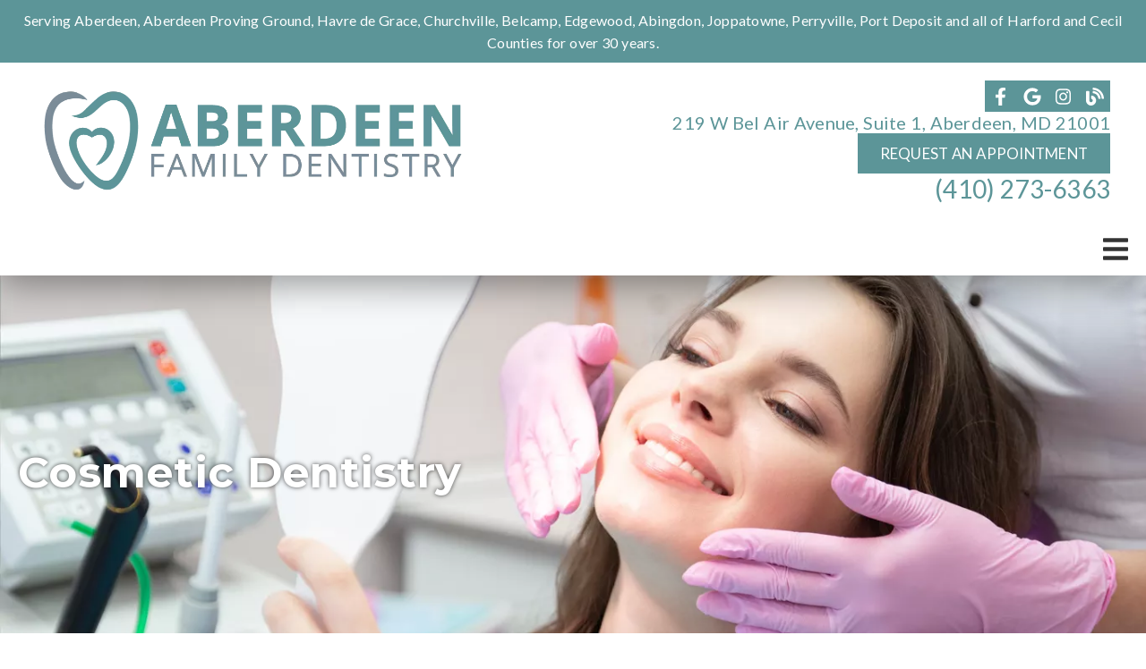

--- FILE ---
content_type: text/html; charset=UTF-8
request_url: https://aberdeendentist.com/services/cosmetic-dentistry/
body_size: 32639
content:
<!DOCTYPE html>
<html lang="en">
					<head>
						<title></title>
						<meta charset="utf-8">
<meta name="viewport" content="width=device-width, initial-scale=1">
<meta name="robots" content="index, follow">
<meta name="google-site-verification" content="">
<meta name="facebook-domain-verification" content="">
<meta property="og:title" content="">
<meta property="og:url" content="">
<meta property="og:type" content="">
<meta property="og:description" content="">
<meta property="og:image" content="">
<meta http-equiv="expires" content="never">
<meta http-equiv="cache-control" content="public">
<link rel="preload" as="script" href="https://api.aleso.ai/aleso.js">
<link rel="preload" as="script" href="/system/js/jquery-3.5.1.min.js">
<script>
	var javascript;
	var javascript_deferred;
	
	var js_id = 0;
	var jsd_id = 0;
	
	var viewport_size = 0;

	javascript.load = [];
	javascript_deferred.load = [];
	
	function javascript() {};
	function javascript_deferred() {};
	
	function get_id() {
		var uid = 'js_'+js_id;
		javascript.load.push(uid);
		js_id++;
		return uid;
	}
	
	function get_deferred_id() {
		var uid = 'jsd_'+jsd_id;
		javascript_deferred.load.push(uid);
		jsd_id++;
		return uid;
	}
</script>
<!-- <script>FontAwesomeConfig = {searchPseudoElements: true};</script> --><script>
	javascript_deferred.prototype[get_deferred_id()] = function() {
		$.getScript('https://www.googletagmanager.com/gtag/js?id=G-K03ZBVFTG9');
		window.dataLayer = window.dataLayer || [];
		google_tracking.gtag('js', new Date());
		google_tracking.gtag('config', 'G-K03ZBVFTG9');		
	}
	javascript_deferred.prototype[get_deferred_id()] = function() {
		$.getScript('https://www.googletagmanager.com/gtag/js?id=UA-136975318-1');
		window.dataLayer = window.dataLayer || [];
		google_tracking.gtag('js', new Date());
		google_tracking.gtag('config', 'UA-136975318-1');		
	}
	javascript_deferred.prototype[get_deferred_id()] = function() {
		$.getScript("https://go.doctorsinternet.com/embed/v7/168160197924284/11/987654321301115183");		
	}
</script>

						<link rel="canonical" href="https://aberdeendentist.com/services/cosmetic-dentistry/">
				
						<meta name="description" content="">
						<meta name="keywords" content="">
						<script type="application/ld+json"></script>
			<style>body {
  border: 0px;
  padding: 0px;
  margin: 0px;
  font-family: "arial";
  font-size: 16px;
  letter-spacing: 0.25px;
  word-spacing: 0.5px;
  font-weight: normal;
  background: white;
  box-sizing: border-box;
  width: 100%;
  height: 100%;
  -webkit-tap-highlight-color: rgba(0,0,0,0);
  text-rendering: optimizeSpeed !important;
  display: flex;
  flex-wrap: wrap;
}
body::after {
  content: '';
  clear: both;
  visibility: hidden;
  display: block;
}
@media (max-width: 360px) {
  body {
    overflow-x: hidden;
  }
}
body > section {
  float: left;
  width: 100%;
  position: relative;
  z-index: 10;
  box-sizing: border-box;
  display: inline-block;
  flex-basis: 100%;
}
body a {
  text-decoration: none;
  color: inherit;
  transition: color 0.4s;
}
body a:hover {
  color: #0a82d2;
}
body a svg {
  pointer-events: none;
}
body p {
  margin: 1rem 0px;
  line-height: 1.6rem;
}
body img {
  max-width: 100%;
  max-height: 100%;
  image-rendering: -webkit-optimize-contrast;
}
body picture {
  max-width: 100%;
  max-height: 100%;
}
body h1,
body h2,
body h3,
body h4,
body h5,
body h6 {
  margin: 1rem 0px;
}
body h1 {
  font-size: 5rem;
}
body h2 {
  font-size: 4rem;
}
body h3 {
  font-size: 3rem;
}
body h4 {
  font-size: 2rem;
}
body h5,
body h6 {
  font-size: 1rem;
}
body sup {
  font-size: 0.75rem;
  line-height: 0px;
}
body li {
  line-height: 1.6rem;
}
body iframe {
  width: 100%;
  margin: 0px;
  padding: 0px;
  border: 0px;
}
body iframe:not([height]) {
  height: 100%;
}
body picture {
  max-width: 100%;
  max-height: 100%;
}
body .button {
  padding: 20px 40px;
  display: inline-block;
  cursor: pointer;
  transition: background 0.4s, color 0.4s;
  margin: 1rem 0px;
  text-align: center;
  line-height: 1.6rem;
  box-sizing: border-box;
}
@media (max-width: 640px) {
  body .button {
    padding: 20px;
  }
}
body .float-left {
  float: left;
}
body .float-right {
  float: right;
}
body .position-center {
  display: inline-block;
  position: relative;
  left: 50%;
  transform: translate(-50%);
}
body .clear {
  clear: both;
}
body .inline-block {
  display: inline-block;
}
body .flex {
  display: flex;
}
body .background_container {
  position: relative;
  overflow: hidden;
}
body .background_container .background_image {
  position: absolute;
  min-width: 100%;
  min-height: 100%;
  transform: translate(-50%,-50%);
  left: 50%;
  top: 50%;
  object-fit: cover;
  height: inherit;
  width: 100%;
  height: 100%;
}
body .background_container .background_image * {
  width: 100%;
  object-fit: cover;
  object-position: inherit;
  height: inherit;
}
body section[data-type="system-lightbox-container"] {
  position: fixed;
  width: 100%;
  height: 100%;
  top: 0px;
  left: 0px;
  z-index: 99999;
  display: flex;
  opacity: 0;
  pointer-events: none;
  transition: opacity 0.4s;
  -webkit-user-select: none;
  -moz-user-select: none;
  -ms-user-select: none;
  user-select: none;
}
body section[data-type="system-lightbox-container"].show {
  opacity: 1;
  pointer-events: initial;
}
body section[data-module="ad_tracking"] {
  display: none;
}
body form input[type="submit"] {
  display: none;
}
body form section[data-type="system-lightbox-content"] {
  display: none;
}
body form [data-hidden="1"] {
  display: none;
}
body form input[type="file"] {
  display: none;
}
body form div[data-container="file"] {
  margin: 5px;
  transition: opacity 0.4s;
}
body form div[data-container="file"].disabled {
  opacity: 0.2;
  pointer-events: none;
}
body form [data-container="file"] label {
  display: inline-block;
  cursor: pointer;
  line-height: 1.6rem;
  box-sizing: border-box;
  border-radius: 3px;
  transition: all .75s ease;
  background-size: 500% 500%;
  background-position: -2px -2px;
  padding: 20px 40px;
  color: white;
  position: relative;
}
body form [data-container="file"] label:hover {
  background-position: bottom right;
}
body form [data-container="file"] label .remove_file {
  position: absolute;
  top: -5px;
  left: -5px;
  width: 24px;
  height: 24px;
  background-color: white;
  border-radius: 50%;
  display: flex;
  justify-content: center;
  align-items: center;
  color: black;
  box-shadow: 1px 1px 5px rgba(0,0,0,0.4);
  font-size: 1rem;
}
body form div[data-group="file"] {
  display: flex;
  flex: 0 0 auto;
  width: calc(100% - 20px);
  margin: 10px 10px;
  flex-wrap: wrap;
  justify-content: center;
  user-select: none;
  transition: opacity 0.4s;
}
body form div[data-group="file"] > div {
  display: flex;
  flex-wrap: wrap;
  justify-content: center;
}
body form div[data-group="file"] .max_size_container {
  width: 100%;
  display: flex;
  justify-content: center;
  padding: 10px 20px;
  box-sizing: border-box;
  border: 3px solid #fbfbfb;
  border-radius: 3px;
  transition: background-color 0.4s, border 0.4s;
  margin-top: 20px;
}
body form div[data-group="file"] .max_size_container .size_divider {
  display: inline-block;
  margin: 0px 5px;
}
body form div[data-group="file"] .max_size_container .current_size_warning {
  display: none;
  margin-right: 10px;
  font-size: 24px;
}
body form div[data-group="file"] .max_size_container .current_size_ok {
  display: inline-block;
  margin-right: 10px;
  font-size: 24px;
}
body form div[data-group="file"] .too_large {
  color: #c40000;
  font-weight: bold;
  box-sizing: border-box;
  border: 3px solid #c40000;
  background-color: #c40000;
  color: white;
}
body form div[data-group="file"] .too_large .current_size_warning {
  display: inline-block;
}
body form div[data-group="file"] .too_large .current_size_ok {
  display: none;
}
body form [data-type='submit'].disabled {
  opacity: 0.2;
  pointer-events: none;
}
body form[action="https://maps.google.com/maps"] input[type="submit"] {
  display: initial;
  padding: 5px 10px;
  font-size: 1rem;
  box-sizing: border-box;
  border: 1px solid grey;
}
body form[action="https://maps.google.com/maps"] input#saddr {
  border: 1px solid grey;
  margin: 0px 10px;
  font-size: 1rem;
  padding: 5px 10px;
  box-sizing: border-box;
}
body .ui-widget.ui-widget-content {
  border: 0px;
}
body .ui-datepicker-flex {
  display: flex !important;
  background-color: rgba(0,0,0,0.95);
  position: fixed !important;
  top: 0px !important;
  left: 0px !important;
  z-index: 1000 !important;
  width: 100%;
  height: 100%;
  color: white;
  display: none;
  flex-direction: column;
  justify-content: center;
  align-items: center;
}
body .ui-datepicker-flex th,
body .ui-datepicker-flex td {
  width: 50px;
  height: 50px;
  box-sizing: border-box;
  text-align: center;
  font-size: 1.25rem;
  padding: 0px;
}
body .ui-datepicker-flex th a,
body .ui-datepicker-flex td a {
  padding: 0px;
}
@media (max-width: 320px) {
  body .ui-datepicker-flex th,
  body .ui-datepicker-flex td {
    width: 40px;
    height: 40px;
    font-size: 1rem;
  }
}
body .ui-datepicker-flex .ui-datepicker-header {
  display: flex;
  justify-content: center;
  width: 350px;
  border: 0px;
  border-bottom: 1px solid white;
  border-radius: 0px;
  background: initial;
  color: white;
}
body .ui-datepicker-flex .ui-datepicker-header .ui-datepicker-prev {
  order: 0;
}
body .ui-datepicker-flex .ui-datepicker-header .ui-datepicker-title {
  order: 1;
}
body .ui-datepicker-flex .ui-datepicker-header .ui-datepicker-next {
  order: 2;
}
body .ui-datepicker-flex .ui-widget-header .ui-state-hover {
  background: white;
  border-radius: 0px;
}
body .ui-datepicker-flex .ui-datepicker-calendar {
  width: 350px;
}
body .ui-datepicker-flex .ui-datepicker-calendar .ui-state-default {
  background: initial;
  color: white;
  border: 0px;
  text-align: center;
}
body .ui-datepicker-flex .ui-datepicker-calendar .ui-datepicker-current-day {
  background-color: white;
  border-radius: 50%;
}
body .ui-datepicker-flex .ui-datepicker-calendar .ui-datepicker-current-day a {
  color: black;
}
body .sidebar[data-sidebar="false"] {
  display: none;
}
body .sidebar[data-sidebar="true"] {
  flex-basis: 280px;
  width: 100%;
  flex-grow: 1;
  flex-shrink: 0;
  margin-left: 40px;
  box-sizing: border-box;
}
body .sidebar[data-sidebar="true"] img,
body .sidebar[data-sidebar="true"] picture {
  border-radius: 5px;
}
body .sidebar[data-sidebar="true"] > .label {
  font-size: 1.25rem;
  margin: 1.5rem 0px 0.5rem;
  border-bottom: 1px solid #ececec;
  padding-bottom: 0.5rem;
}
body .sidebar[data-sidebar="true"] div[data-sidebar="address_all"] {
  padding: 1rem 0rem;
}
body .sidebar[data-sidebar="true"] div[data-sidebar="address_all"] > div {
  line-height: 1.6rem;
}
body .sidebar[data-sidebar="true"] div[data-sidebar="address_current"] {
  padding: 1rem 0rem;
}
body .sidebar[data-sidebar="true"] div[data-sidebar="address_current"] > div {
  line-height: 1.6rem;
}
body .sidebar[data-sidebar="true"] div[data-sidebar="social_current"],
body .sidebar[data-sidebar="true"] div[data-micro-template="social_icons_dynamic"] {
  display: flex;
}
body .sidebar[data-sidebar="true"] div[data-sidebar="social_current"] div.title,
body .sidebar[data-sidebar="true"] div[data-micro-template="social_icons_dynamic"] div.title {
  margin-bottom: 10px;
}
body .sidebar[data-sidebar="true"] div[data-sidebar="social_current"] div[data-micro-template="social_icons"],
body .sidebar[data-sidebar="true"] div[data-micro-template="social_icons_dynamic"] div[data-micro-template="social_icons"] {
  display: flex;
  width: 50px;
  height: 50px;
}
body .sidebar[data-sidebar="true"] div[data-sidebar="social_current"] div[data-micro-template="social_icons"] a,
body .sidebar[data-sidebar="true"] div[data-micro-template="social_icons_dynamic"] div[data-micro-template="social_icons"] a {
  font-size: 1.6rem;
  display: flex;
  width: 100%;
  height: 100%;
  justify-content: center;
  align-items: center;
}
body .sidebar[data-sidebar="true"] div[data-micro-template="office_hours"],
body .sidebar[data-sidebar="true"] div[data-micro-template="office_hours_dynamic"] {
  display: flex;
  flex-direction: row;
  flex-wrap: wrap;
  padding: 1rem 0px;
}
body .sidebar[data-sidebar="true"] div[data-micro-template="office_hours"] > div.title,
body .sidebar[data-sidebar="true"] div[data-micro-template="office_hours_dynamic"] > div.title {
  margin-bottom: 10px;
}
body .sidebar[data-sidebar="true"] div[data-micro-template="office_hours"] .row,
body .sidebar[data-sidebar="true"] div[data-micro-template="office_hours_dynamic"] .row {
  display: flex;
  flex: 1 0 100%;
}
body .sidebar[data-sidebar="true"] div[data-micro-template="office_hours"] .row .day,
body .sidebar[data-sidebar="true"] div[data-micro-template="office_hours_dynamic"] .row .day {
  flex: 1 0 40%;
  line-height: 1.6rem;
}
body .sidebar[data-sidebar="true"] div[data-micro-template="office_hours"] .row .time,
body .sidebar[data-sidebar="true"] div[data-micro-template="office_hours_dynamic"] .row .time {
  flex: 1 0 60%;
  text-align: right;
  line-height: 1.6rem;
}
body .sidebar[data-sidebar="true"] div[data-sidebar="blogs_by_year"] {
  padding: 1rem 20px;
}
body .sidebar[data-sidebar="true"] div[data-sidebar="blogs_by_year"] ul {
  list-style: initial;
  margin: initial;
  padding: initial;
}
body .sidebar[data-sidebar="true"] div[data-sidebar="blogs_by_year"] ul li:not(:last-of-type) {
  margin-bottom: 10px;
}
body .sidebar[data-sidebar="true"] div[data-sidebar="related_blogs"] {
  padding: 1rem 20px;
}
body .sidebar[data-sidebar="true"] div[data-sidebar="related_blogs"] ul {
  list-style: initial;
  margin: initial;
  padding: initial;
}
body .sidebar[data-sidebar="true"] div[data-sidebar="related_blogs"] ul li:not(:last-of-type) {
  margin-bottom: 10px;
}
@media (max-width: 920px) {
  body .sidebar[data-sidebar="true"] {
    flex-basis: 100%;
    max-width: 100%;
    margin-left: 0px;
    margin-top: 1rem;
    justify-content: center;
    text-align: center;
  }
  body .sidebar[data-sidebar="true"] div[data-sidebar] {
    justify-content: center;
  }
  body .sidebar[data-sidebar="true"] div[data-sidebar="related_blogs"] ul,
  body .sidebar[data-sidebar="true"] div[data-sidebar="blogs_by_year"] ul {
    list-style: none;
  }
  body .sidebar[data-sidebar="true"] div[data-sidebar="related_blogs"] ul,
  body .sidebar[data-sidebar="true"] div[data-sidebar="blogs_by_year"] ul {
    list-style: none;
  }
  body .sidebar[data-sidebar="true"] div[data-micro-template="office_hours"] .row .day,
  body .sidebar[data-sidebar="true"] div[data-micro-template="office_hours_dynamic"] .row .day {
    padding-right: 10px;
    box-sizing: border-box;
    flex: 1 0 50%;
    text-align: right;
  }
  body .sidebar[data-sidebar="true"] div[data-micro-template="office_hours"] .row .time,
  body .sidebar[data-sidebar="true"] div[data-micro-template="office_hours_dynamic"] .row .time {
    padding-left: 10px;
    box-sizing: border-box;
    flex: 1 0 50%;
    text-align: left;
  }
}
@media (max-width: 920px) and (max-width: 360px) {
  body .sidebar[data-sidebar="true"] div[data-micro-template="office_hours"] .row .day,
  body .sidebar[data-sidebar="true"] div[data-micro-template="office_hours_dynamic"] .row .day {
    flex: 1 0 40%;
  }
  body .sidebar[data-sidebar="true"] div[data-micro-template="office_hours"] .row .time,
  body .sidebar[data-sidebar="true"] div[data-micro-template="office_hours_dynamic"] .row .time {
    flex: 1 0 60%;
  }
}
@media (max-width: 1080px) {
  body section[data-module="blog_content"] .content_container,
  body section[data-module="article_content"] .content_container {
    flex-wrap: wrap;
  }
}
@media (max-width: 920px) {
  body section[data-module="dynamic_content"] .content_container,
  body section[data-module="interior_content"] .content_container {
    flex-wrap: wrap;
  }
}
body span[data-micro-template="city_string"]:not(:first-of-type):before {
  content: ", ";
}
body span[data-micro-template="city_string"]:not(:first-of-type):last-of-type:before {
  content: " and ";
}
</style>
					<link rel="preconnect" href="https://fonts.googleapis.com"><link rel="preconnect" href="https://fonts.gstatic.com" crossorigin=""><link href="https://fonts.googleapis.com/css?family=Montserrat:400,700&display=swap" rel="preload" as="style" onload="this.rel='stylesheet'"><link href="https://fonts.googleapis.com/css?family=Lato:400,%20600&display=swap" rel="preload" as="style" onload="this.rel='stylesheet'"><link href="https://fonts.googleapis.com/css?family=Poppins:400,700&display=swap" rel="preload" as="style" onload="this.rel='stylesheet'"></head>
					<body data-template-group="service">
			<style>body {
  background: #ffffff;
  color: #333;
  font-family: "Lato";
}
body a {
  color: #5C9598;
}
body a:hover {
  color: #CDD2D2;
}
body h1 {
  font-family: "Montserrat";
}
body h2 {
  font-family: "Montserrat";
}
body h3 {
  font-family: "Lato";
}
body h1,
body h2,
body h3,
body h4,
body h5,
body h6 {
  color: #798C97;
  font-weight: bold;
}
body input,
body textarea {
  font-family: "Lato";
  border: 0px;
  border-radius: 0;
}
body input[type="text"],
body textarea {
  -webkit-appearance: none;
}
body .button {
  background: #5C9598;
  color: #ff6000;
  font-size: 18px;
}
body .button:hover {
  background: #97a2a2;
  color: #CDD2D2;
}
body .item_float_right {
  float: right;
  margin: 0 0 15px 15px;
}
@media (max-width: 480px) {
  body .item_float_right {
    float: none;
    margin: 0 auto 10px;
  }
}
body .item_float_left {
  float: left;
  margin: 0 15px 15px 0;
}
@media (max-width: 480px) {
  body .item_float_left {
    float: none;
    margin: 0 auto 10px;
  }
}
body .margin_center {
  margin: 0 auto;
}
body .margin_left {
  margin: 0 auto 0 0;
}
body .margin_right {
  margin: 0 0 0 auto;
}
body .margin_bottom {
  margin: auto 0 0 0;
}
body .margin_top {
  margin: 0 0 auto 0;
}
body .sys_flex_container {
  display: flex;
  gap: 20px;
}
body .sys_flex_container.flex_wrap {
  flex-wrap: wrap;
}
@media (max-width: 1024px) {
  body .sys_flex_container.flex_wrap_tablet {
    flex-wrap: wrap;
  }
}
@media (max-width: 768px) {
  body .sys_flex_container.flex_wrap_phablet {
    flex-wrap: wrap;
  }
}
@media (max-width: 480px) {
  body .sys_flex_container.flex_wrap_phone {
    flex-wrap: wrap;
  }
}
body .sys_flex_container.justify_center {
  justify-content: center;
}
body .sys_flex_container.justify_start {
  justify-content: flex-start;
}
body .sys_flex_container.justify_end {
  justify-content: flex-end;
}
body .sys_flex_container.justify_around {
  justify-content: space-around;
}
body .sys_flex_container.justify_between {
  justify-content: space-between;
}
body .sys_flex_container.align_center {
  align-items: center;
}
body .sys_flex_container.align_start {
  align-items: flex-start;
}
body .sys_flex_container.align_end {
  align-items: flex-end;
}
body .sys_flex_container.align_stretch {
  align-items: stretch;
}
body .sys_flex_container > .full_width {
  flex-basis: 100%;
}
@media (max-width: 1024px) {
  body .sys_flex_container > .full_width_tablet {
    flex-basis: 100%;
  }
}
@media (max-width: 768px) {
  body .sys_flex_container > .full_width_phablet {
    flex-basis: 100%;
  }
}
@media (max-width: 480px) {
  body .sys_flex_container > .full_width_phone {
    flex-basis: 100%;
  }
}
body .sys_flex_container.flex_column {
  flex-direction: column;
}
@media (max-width: 1024px) {
  body .sys_flex_container.flex_column_tablet {
    flex-direction: column;
  }
}
@media (max-width: 768px) {
  body .sys_flex_container.flex_column_phablet {
    flex-direction: column;
  }
}
@media (max-width: 480px) {
  body .sys_flex_container.flex_column_phone {
    flex-direction: column;
  }
}
body .sys_grid_container {
  display: grid;
  gap: 20px;
}
body .sys_grid_container.two_wide {
  grid-template-columns: repeat(2,1fr);
}
body .sys_grid_container.three_wide {
  grid-template-columns: repeat(3,1fr);
}
body .sys_grid_container.four_wide {
  grid-template-columns: repeat(4,1fr);
}
body .sys_grid_container.five_wide {
  grid-template-columns: repeat(5,1fr);
}
@media (max-width: 1024px) {
  body .sys_grid_container.one_wide_tablet {
    grid-template-columns: repeat(1,1fr);
  }
}
@media (max-width: 1024px) {
  body .sys_grid_container.two_wide_tablet {
    grid-template-columns: repeat(2,1fr);
  }
}
@media (max-width: 1024px) {
  body .sys_grid_container.three_wide_tablet {
    grid-template-columns: repeat(3,1fr);
  }
}
@media (max-width: 1024px) {
  body .sys_grid_container.four_wide_tablet {
    grid-template-columns: repeat(4,1fr);
  }
}
@media (max-width: 1024px) {
  body .sys_grid_container.five_wide_tablet {
    grid-template-columns: repeat(5,1fr);
  }
}
@media (max-width: 768px) {
  body .sys_grid_container.one_wide_phablet {
    grid-template-columns: repeat(1,1fr);
  }
}
@media (max-width: 768px) {
  body .sys_grid_container.two_wide_phablet {
    grid-template-columns: repeat(2,1fr);
  }
}
@media (max-width: 768px) {
  body .sys_grid_container.three_wide_phablet {
    grid-template-columns: repeat(3,1fr);
  }
}
@media (max-width: 768px) {
  body .sys_grid_container.four_wide_phablet {
    grid-template-columns: repeat(4,1fr);
  }
}
@media (max-width: 768px) {
  body .sys_grid_container.five_wide_phablet {
    grid-template-columns: repeat(5,1fr);
  }
}
@media (max-width: 480px) {
  body .sys_grid_container.one_wide_phone {
    grid-template-columns: repeat(1,1fr);
  }
}
@media (max-width: 480px) {
  body .sys_grid_container.two_wide_phone {
    grid-template-columns: repeat(2,1fr);
  }
}
@media (max-width: 480px) {
  body .sys_grid_container.three_wide_phone {
    grid-template-columns: repeat(3,1fr);
  }
}
@media (max-width: 480px) {
  body .sys_grid_container.four_wide_phone {
    grid-template-columns: repeat(4,1fr);
  }
}
@media (max-width: 480px) {
  body .sys_grid_container.five_wide_phone {
    grid-template-columns: repeat(5,1fr);
  }
}
body .sys_grid_container > .full_width {
  grid-column: 1/-1;
}
@media (max-width: 1024px) {
  body .sys_grid_container > .full_width_tablet {
    grid-column: 1/-1;
  }
}
@media (max-width: 768px) {
  body .sys_grid_container > .full_width_phablet {
    grid-column: 1/-1;
  }
}
@media (max-width: 480px) {
  body .sys_grid_container > .full_width_phone {
    grid-column: 1/-1;
  }
}
body .sys_flex_container.no_gap,
body .sys_grid_container.no_gap {
  gap: 0;
}
body .sys_flex_container.medium_gap,
body .sys_grid_container.medium_gap {
  gap: 40px;
}
body .sys_flex_container.large_gap,
body .sys_grid_container.large_gap {
  gap: 80px;
}
@media (max-width: 1024px) {
  body .sys_flex_container.no_gap_tablet,
  body .sys_grid_container.no_gap_tablet {
    gap: 0px;
  }
}
@media (max-width: 1024px) {
  body .sys_flex_container.small_gap_tablet,
  body .sys_grid_container.small_gap_tablet {
    gap: 20px;
  }
}
@media (max-width: 1024px) {
  body .sys_flex_container.medium_gap_tablet,
  body .sys_grid_container.medium_gap_tablet {
    gap: 40px;
  }
}
@media (max-width: 1024px) {
  body .sys_flex_container.large_gap_tablet,
  body .sys_grid_container.large_gap_tablet {
    gap: 80px;
  }
}
@media (max-width: 768px) {
  body .sys_flex_container.no_gap_phablet,
  body .sys_grid_container.no_gap_phablet {
    gap: 0px;
  }
}
@media (max-width: 768px) {
  body .sys_flex_container.small_gap_phablet,
  body .sys_grid_container.small_gap_phablet {
    gap: 20px;
  }
}
@media (max-width: 768px) {
  body .sys_flex_container.medium_gap_phablet,
  body .sys_grid_container.medium_gap_phablet {
    gap: 40px;
  }
}
@media (max-width: 768px) {
  body .sys_flex_container.large_gap_phablet,
  body .sys_grid_container.large_gap_phablet {
    gap: 80px;
  }
}
@media (max-width: 480px) {
  body .sys_flex_container.no_gap_phone,
  body .sys_grid_container.no_gap_phone {
    gap: 0px;
  }
}
@media (max-width: 480px) {
  body .sys_flex_container.small_gap_phone,
  body .sys_grid_container.small_gap_phone {
    gap: 20px;
  }
}
@media (max-width: 480px) {
  body .sys_flex_container.medium_gap_phone,
  body .sys_grid_container.medium_gap_phone {
    gap: 40px;
  }
}
@media (max-width: 480px) {
  body .sys_flex_container.large_gap_phone,
  body .sys_grid_container.large_gap_phone {
    gap: 80px;
  }
}
body div[data-type="locations-social"] {
  color: white;
}
body div[data-type="locations-social"] a:hover {
  color: inherit;
}
body div[data-type="locations-social"] > div {
  transition: background 0.2s;
}
body div[data-type="locations-social"] div[data-type="facebook"] {
  background: #4267b2;
}
body div[data-type="locations-social"] div[data-type="facebook"]:hover {
  background: #6283c5;
  color: #ffffff;
}
body div[data-type="locations-social"] div[data-type="twitter"] {
  background: #1da1f2;
}
body div[data-type="locations-social"] div[data-type="twitter"]:hover {
  background: #4db5f5;
  color: #ffffff;
}
body div[data-type="locations-social"] div[data-type="google"] {
  background: #db4437;
}
body div[data-type="locations-social"] div[data-type="google"]:hover {
  background: #e36c62;
  color: #ffffff;
}
body div[data-type="locations-social"] div[data-type="instagram"] {
  background: #833ab4;
}
body div[data-type="locations-social"] div[data-type="instagram"]:hover {
  background: #9c58c9;
  color: #ffffff;
}
body div[data-type="locations-social"] div[data-type="blog"] {
  background: #833ab4;
}
body div[data-type="locations-social"] div[data-type="blog"]:hover {
  background: #9c58c9;
  color: #ffffff;
}
body .sidebar[data-sidebar="true"] > .label {
  font-size: 1.5rem;
  margin: 1.5rem 0px 0.5rem;
  border-bottom: 1px solid #798C97;
  padding-bottom: 0.5rem;
  font-weight: bold;
  color: #798C97;
  font-family: "Lato";
}
body :-moz-placeholder {
  color: #333;
  font-family: "Lato";
  text-decoration: none;
  font-weight: normal;
  opacity: 0.8;
}
body ::-moz-placeholder {
  color: #333;
  font-family: "Lato";
  text-decoration: none;
  font-weight: normal;
  opacity: 0.8;
}
body ::-webkit-input-placeholder {
  color: #333;
  font-family: "Lato";
  text-decoration: none;
  font-weight: normal;
  opacity: 0.8;
}
body :-ms-input-placeholder {
  color: #333;
  font-family: "Lato";
  text-decoration: none;
  font-weight: normal;
  opacity: 0.8;
}
body form * {
  font-family: "Lato";
  text-decoration: none;
  font-weight: normal;
  font-size: 1rem;
}
body form div[data-container="file"] {
  margin: 5px;
  transition: opacity 0.4s;
}
body form div[data-container="file"]:last-of-type label {
  background-image: linear-gradient(to bottom right,#5C9598 25%,#CDD2D2 75%);
}
body form [data-container="file"] label {
  background-image: linear-gradient(to bottom right,#CDD2D2 25%,#5C9598 75%);
}
body div[data-micro-template="accordion_container"] {
  width: 100%;
  max-width: 100%;
  font-family: "Lato";
}
body div[data-micro-template="accordion_container"] div[data-micro-template="accordion"] .accordion_title {
  display: flex;
  justify-content: space-between;
  align-items: center;
  color: #5C9598;
  cursor: pointer;
  border-bottom: 1px solid #333;
  padding-bottom: 0px;
}
body div[data-micro-template="accordion_container"] div[data-micro-template="accordion"] .accordion_title .accordion_title_text,
body div[data-micro-template="accordion_container"] div[data-micro-template="accordion"] .accordion_title .accordion_toggle {
  font-size: 1.5rem;
  font-weight: 400;
}
@media (max-width: 1024px) {
  body div[data-micro-template="accordion_container"] div[data-micro-template="accordion"] .accordion_title .accordion_title_text,
  body div[data-micro-template="accordion_container"] div[data-micro-template="accordion"] .accordion_title .accordion_toggle {
    font-size: 1.2rem;
  }
}
@media (max-width: 480px) {
  body div[data-micro-template="accordion_container"] div[data-micro-template="accordion"] .accordion_title .accordion_title_text,
  body div[data-micro-template="accordion_container"] div[data-micro-template="accordion"] .accordion_title .accordion_toggle {
    font-size: 1.1rem;
  }
}
body div[data-micro-template="accordion_container"] div[data-micro-template="accordion"] .accordion_title.active {
  border-color: #ff6000;
  color: #ff6000;
}
body div[data-micro-template="accordion_container"] div[data-micro-template="accordion"] .accordion_title.active .accordion_title_text {
  color: #ff6000;
}
body div[data-micro-template="accordion_container"] div[data-micro-template="accordion"] .accordion_body {
  display: none;
  padding: 20px 0;
  line-height: 1.35em;
  text-align: left;
}
body section[data-type="system-lightbox-container"] .close-icon {
  background-color: white;
  border-radius: 50%;
  box-sizing: border-box;
  border: 5px solid white;
  display: flex;
  justify-content: center;
  align-items: center;
  top: -10px;
  right: -10px;
}
body section[data-type="system-lightbox-container"] .next-icon {
  background-color: white;
  border-radius: 50%;
  box-sizing: border-box;
  border: 4px solid white;
  display: flex;
  justify-content: center;
  align-items: center;
  position: absolute;
  top: 50%;
  right: 0px;
  font-size: 2rem;
  transform: translate(10px,-50%);
  cursor: pointer;
}
body section[data-type="system-lightbox-container"] .prev-icon {
  background-color: white;
  border-radius: 50%;
  box-sizing: border-box;
  border: 4px solid white;
  display: flex;
  justify-content: center;
  align-items: center;
  position: absolute;
  top: 50%;
  left: 0px;
  font-size: 2rem;
  transform: translate(-10px,-50%);
  cursor: pointer;
}
body section[data-type="system-lightbox-container"] .gallery_grid_modal {
  display: none;
  position: fixed;
  height: 100vh;
  width: 100%;
  top: 0;
  left: 0;
  background-color: rgba(0,0,0,0.6);
  justify-content: center;
  align-items: center;
  opacity: 0;
  transition: all 0.4s ease-in-out;
  z-index: 99999999;
}
body section[data-type="system-lightbox-container"] .gallery_grid_modal .highlighted_image_container {
  cursor: pointer;
  margin: 5%;
  position: relative;
}
body section[data-type="system-lightbox-container"] .gallery_grid_modal .highlighted_image_container img {
  max-height: 80vh;
}
body section[data-type="system-lightbox-container"] .gallery_grid_modal .highlighted_image_container .highlighted_image_content {
  display: flex;
  flex-direction: column;
}
body section[data-type="system-lightbox-container"] .gallery_grid_modal .highlighted_image_container .highlighted_image_content .button {
  order: 5;
  margin: 0;
}
body section[data-type="system-lightbox-container"] .gallery_grid_modal .highlighted_image_container .gallery_grid_arrow {
  position: absolute;
  top: 50%;
}
body section[data-type="system-lightbox-container"] .gallery_grid_modal .highlighted_image_container .gallery_grid_arrow svg {
  color: #fff;
  font-size: 36px;
  transition: all 0.2s;
}
body section[data-type="system-lightbox-container"] .gallery_grid_modal .highlighted_image_container .gallery_grid_arrow:hover svg {
  transform: scale(1.2);
}
body section[data-type="system-lightbox-container"] .gallery_grid_modal .highlighted_image_container .gallery_grid_left {
  left: -50px;
}
body section[data-type="system-lightbox-container"] .gallery_grid_modal .highlighted_image_container .gallery_grid_right {
  right: -50px;
}
body section[data-type="system-lightbox-container"] .gallery_grid_modal .highlighted_image_caption {
  position: absolute;
  bottom: 100px;
  width: 100%;
  text-align: center;
  background: rgba(0,0,0,0.6);
}
body section[data-type="system-lightbox-container"] .gallery_grid_modal .highlighted_image_caption .highlighted_image_text {
  color: #fff;
  font-size: 1.25em;
  margin: 0;
  font-family: "Lato";
  padding: 15px 0;
}
body section[data-type="system-lightbox-container"] .gallery_grid_modal.show {
  display: flex;
  opacity: 1;
}
@media (max-width: 768px) {
  body section[data-type="system-lightbox-container"] .gallery_grid_modal .highlighted_image_caption {
    bottom: 75px;
  }
  body section[data-type="system-lightbox-container"] .gallery_grid_modal .highlighted_image_caption .highlighted_image_text {
    font-size: 1em;
    padding: 5px;
  }
  body section[data-type="system-lightbox-container"] .gallery_grid_modal .highlighted_image_container .gallery_grid_left {
    left: -40px;
  }
  body section[data-type="system-lightbox-container"] .gallery_grid_modal .highlighted_image_container .gallery_grid_right {
    right: -40px;
  }
  body section[data-type="system-lightbox-container"] .gallery_grid_modal .highlighted_image_container .highlighted_image_content .button {
    padding: 10px;
  }
}
@media (max-width: 480px) {
  body section[data-type="system-lightbox-container"] .gallery_grid_modal .highlighted_image_caption {
    bottom: 50px;
  }
  body section[data-type="system-lightbox-container"] .gallery_grid_modal .highlighted_image_container .gallery_grid_arrow {
    bottom: -40px;
    top: initial;
  }
  body section[data-type="system-lightbox-container"] .gallery_grid_modal .highlighted_image_container .gallery_grid_left {
    left: 20%;
  }
  body section[data-type="system-lightbox-container"] .gallery_grid_modal .highlighted_image_container .gallery_grid_right {
    right: 20%;
  }
}
body .responsive_video {
  padding-bottom: 56.25%;
  position: relative;
}
body .responsive_video iframe,
body .responsive_video video {
  position: absolute;
  height: 100%;
  width: 100%;
  top: 0;
  left: 0;
}
body .ul_column {
  column-count: 2;
}
@media (max-width: 768px) {
  body .ul_column {
    column-count: 2;
  }
}
@media (max-width: 480px) {
  body .ul_column {
    column-count: 1;
  }
}
body section .content_container .content div[data-micro-template="invisalign_list_container"] {
  display: grid;
  grid-template-columns: repeat(4,1fr);
  gap: 40px 20px;
}
@media (max-width: 1366px) {
  body section .content_container .content div[data-micro-template="invisalign_list_container"] {
    grid-template-columns: repeat(3,1fr);
  }
}
@media (max-width: 768px) {
  body section .content_container .content div[data-micro-template="invisalign_list_container"] {
    grid-template-columns: repeat(2,1fr);
  }
}
@media (max-width: 480px) {
  body section .content_container .content div[data-micro-template="invisalign_list_container"] {
    grid-template-columns: repeat(1,1fr);
    gap: 20px 10px;
  }
}
@media (max-width: 480px) {
  body section .content_container .content div[data-micro-template="invisalign_list_container"] a[data-micro-template="invisalign_list"] .image {
    display: none;
  }
}
body section .content_container .content div[data-micro-template="invisalign_list_container"] a[data-micro-template="invisalign_list"] .text {
  text-align: center;
}
@media (max-width: 480px) {
  body section .content_container .content div[data-micro-template="invisalign_list_container"] a[data-micro-template="invisalign_list"] .text {
    text-align: left;
  }
}
body section .content_container .content div[data-micro-template="invisalign_list_container"] a[data-micro-template="invisalign_list"] .text p {
  margin: 0;
}
body section .content_container .content .invisalign_video_container {
  display: grid;
  grid-template-columns: repeat(2,1fr);
  gap: 40px;
}
@media (max-width: 480px) {
  body section .content_container .content .invisalign_video_container {
    grid-template-columns: repeat(1,1fr);
    gap: 20px;
  }
}
body section .content_container .content .invisalign_video_container .invisalign_list .text {
  text-align: center;
}
body section .content_container .content .invisalign_video_container .invisalign_list .text p {
  color: #CDD2D2;
  font-size: 1.2rem;
}
@media (max-width: 480px) {
  body section .content_container .content .invisalign_video_container .invisalign_list .text p {
    font-size: 1.1rem;
  }
}
body section .content_container .content .service_video_container {
  margin: 60px auto;
  display: flex;
  border-bottom: 10px solid #CDD2D2;
  box-shadow: 6px 5px 8px 0px #bfbfbf;
}
@media (max-width: 768px) {
  body section .content_container .content .service_video_container {
    flex-direction: column;
  }
}
body section .content_container .content .service_video_container > div {
  flex: 1;
}
body section .content_container .content .service_video_container .service_video_text {
  padding: 0 40px;
  background: #5C9598;
  box-sizing: border-box;
  display: flex;
  justify-content: center;
  align-items: center;
}
@media (max-width: 640px) {
  body section .content_container .content .service_video_container .service_video_text {
    padding: 0 20px;
  }
}
body section .content_container .content .service_video_container .service_video_text h4 {
  color: #fff;
  font-size: 1rem;
  font-style: italic;
  line-height: 1.4em;
  font-weight: 400;
}
body section .content_container .content .service_testimonial_videos {
  background: #5C9598;
  padding: 20px 40px;
  border-bottom: 10px solid #CDD2D2;
  text-align: center;
  box-shadow: 6px 5px 8px 0px #bfbfbf;
}
@media (max-width: 640px) {
  body section .content_container .content .service_testimonial_videos {
    padding: 20px;
  }
}
body section .content_container .content .service_testimonial_videos .secondary_divider {
  display: inline-block;
  margin: 0 auto;
  height: 3px;
  background: #CDD2D2;
  width: 150px;
}
body section .content_container .content .service_testimonial_videos h2 {
  color: #fff;
  font-size: 2rem;
  margin-bottom: 10px;
  padding: 0;
  font-weight: 400;
}
body section .content_container .content .service_testimonial_videos h2.text_center {
  text-align: center;
}
body section .content_container .content .service_testimonial_videos p {
  color: #fff;
}
body section .content_container .content .service_testimonial_videos .testimonial_videos_container {
  display: flex;
  flex-wrap: wrap;
  justify-content: space-between;
  text-align: center;
}
body section .content_container .content .service_testimonial_videos .testimonial_videos_container .testimonial_video {
  flex-basis: 48%;
  margin: 20px 0;
}
@media (max-width: 550px) {
  body section .content_container .content .service_testimonial_videos .testimonial_videos_container .testimonial_video {
    flex-basis: 100%;
  }
}
body section .content_container .content .alternating_service_container {
  margin-top: 20px;
}
body section .content_container .content .alternating_service_container .alternating_service {
  display: flex;
  justify-content: space-between;
  align-items: center;
  margin-bottom: 30px;
  flex-wrap: wrap;
}
body section .content_container .content .alternating_service_container .alternating_service .image,
body section .content_container .content .alternating_service_container .alternating_service .text {
  flex-basis: 48%;
}
@media (max-width: 768px) {
  body section .content_container .content .alternating_service_container .alternating_service .image,
  body section .content_container .content .alternating_service_container .alternating_service .text {
    flex-basis: 100%;
  }
}
body section .content_container .content .alternating_service_container .alternating_service .text h3 {
  font-size: 1.4rem;
}
@media (max-width: 768px) {
  body section .content_container .content .alternating_service_container .alternating_service .image {
    text-align: center;
  }
}
body section .content_container .content .alternating_service_container .alternating_service:nth-of-type(even) .image {
  order: 2;
  text-align: right;
}
@media (max-width: 768px) {
  body section .content_container .content .alternating_service_container .alternating_service:nth-of-type(even) .image {
    text-align: center;
    order: initial;
  }
}
</style><style>.section_1 {
  padding: 40px 40px;
}
.section_1 .content_container {
  max-width: 100%;
  justify-content: center;
  display: flex;
  margin-left: auto;
  margin-right: auto;
  box-sizing: border-box;
}
.section_1 .content_container .content {
  width: 100%;
}
.section_1 .content_container .content h2 {
  text-align: center;
}
.section_1 .content_container .content h3 {
  font-size: 1.5rem;
}
@media (max-width: 640px) {
  .section_1 {
    padding: 20px 20px;
  }
}
</style><style>.section_1 {
  padding: 10px 20px;
  background: #5C9598;
}
.section_1 .notice {
  text-align: center;
}
.section_1 .notice p {
  margin: 0;
  font-size: 1rem;
  color: #ffffff;
}
@media (max-width: 1024px) {
  .section_1 .notice p {
    font-size: .9rem;
  }
}
@media (max-width: 480px) {
  .section_1 .notice p {
    font-size: .8rem;
  }
}
</style>
<section class="section_1" data-module="content" data-html="/custom/modules/top_notice/module.html" data-json="" data-page="cosmetic-dentistry" data-full-path="/services/cosmetic-dentistry/">
	<div class="content_container">
		<div class="content">
			<div class="notice">
    <p>Serving Aberdeen, Aberdeen Proving Ground, Havre de Grace, Churchville, Belcamp, Edgewood, Abingdon, Joppatowne, Perryville, Port Deposit and all of Harford and Cecil Counties for over 30 years.</p>
</div>
		</div>
	</div>
</section><style>.section_2 {
  padding: 50px 100px;
  background: #ffffff;
  z-index: 30;
}
@media (max-width: 1366px) {
  .section_2 {
    padding: 40px;
  }
}
@media (max-width: 1024px) {
  .section_2 {
    padding: 20px 20px 10px;
  }
}
.section_2 .content_container .content {
  display: flex;
  align-items: center;
  justify-content: space-between;
}
.section_2 .content_container .content .logo a {
  display: flex;
  align-items: center;
}
.section_2 .content_container .content .right {
  display: flex;
  text-align: right;
}
@media (max-width: 1024px) {
  .section_2 .content_container .content .right {
    text-align: left;
  }
}
.section_2 .content_container .content .right .phone {
  margin-left: 50px;
}
@media (max-width: 1366px) {
  .section_2 .content_container .content .right .phone {
    margin-left: 25px;
  }
}
@media (max-width: 1024px) {
  .section_2 .content_container .content .right .phone {
    margin-left: 0px;
  }
}
@media (max-width: 768px) {
  .section_2 .content_container .content .right .phone {
    text-align: center;
  }
}
.section_2 .content_container .content .right .phone h4 {
  color: #ff6000;
  font-size: 1.15rem;
  margin: 0;
  font-weight: 500;
}
@media (max-width: 1366px) {
  .section_2 .content_container .content .right .phone h4 {
    font-size: 1rem;
  }
}
.section_2 .content_container .content .right .phone.hidden {
  display: none;
}
.section_2 .content_container .content .right div[data-micro-template="buttons_container"] {
  display: flex;
}
@media (max-width: 768px) {
  .section_2 .content_container .content .right div[data-micro-template="buttons_container"] {
    display: none;
  }
}
.section_2 .content_container .content .right div[data-micro-template="buttons_container"] .button {
  background: #5C9598;
  color: white;
  text-align: center;
  display: flex;
  margin: 0;
  height: 100%;
  max-height: 100px;
  align-items: center;
  margin-right: 10px;
  text-transform: uppercase;
  font-weight: 500;
}
.section_2 .content_container .content .right div[data-micro-template="buttons_container"] .button:hover {
  background: #97a2a2;
}
@media (max-width: 1024px) {
  .section_2 .content_container .content .right div[data-micro-template="buttons_container"] .button {
    font-size: 1rem;
  }
}
.section_2 .content_container .content .right div[data-micro-template="buttons_container"] div[data-micro-template="buttons"]:last-of-type .button {
  margin-right: 0;
}
@media (max-width: 1366px) {
  .section_2 .content_container .content .right div[data-micro-template="buttons_container"] div[data-micro-template="buttons"]:last-of-type .button {
    display: none;
  }
}
.section_2 .content_container .content div[data-micro-template="phone"] a {
  font-size: 3rem;
  color: #5C9598;
  font-weight: 300;
}
@media (max-width: 1366px) {
  .section_2 .content_container .content div[data-micro-template="phone"] a {
    font-size: 2.25rem;
  }
}
@media (max-width: 768px) {
  .section_2 .content_container .content div[data-micro-template="phone"] a {
    font-size: 2rem;
  }
}
@media (max-width: 768px) {
  .section_2 .content_container .content div[data-micro-template="phone"] {
    margin-right: 30px;
  }
}
.section_2 .content_container .content ul[data-micro-template="phone_list_container"] {
  margin: 0;
  padding: 0;
}
@media (max-width: 1024px) {
  .section_2 .content_container .content ul[data-micro-template="phone_list_container"] {
    display: flex;
    max-width: 500px;
    align-items: center;
    height: 100%;
  }
}
.section_2 .content_container .content ul[data-micro-template="phone_list_container"] li[data-micro-template="phone_list"] {
  list-style: none;
  margin-top: 10px;
}
@media (max-width: 1024px) {
  .section_2 .content_container .content ul[data-micro-template="phone_list_container"] li[data-micro-template="phone_list"] {
    margin-top: 0;
    margin-left: 20px;
  }
}
.section_2 .content_container .content ul[data-micro-template="phone_list_container"] li[data-micro-template="phone_list"] span,
.section_2 .content_container .content ul[data-micro-template="phone_list_container"] li[data-micro-template="phone_list"] a {
  color: #5C9598;
}
.section_2 .content_container .content ul[data-micro-template="phone_list_container"] li[data-micro-template="phone_list"] span {
  color: #ff6000;
  font-size: 1.1rem;
  margin: 0;
  font-weight: 500;
  display: block;
}
@media (max-width: 1366px) {
  .section_2 .content_container .content ul[data-micro-template="phone_list_container"] li[data-micro-template="phone_list"] span {
    font-size: 1rem;
  }
}
.section_2 .content_container .content ul[data-micro-template="phone_list_container"] li[data-micro-template="phone_list"] a {
  font-size: 2rem;
  color: #5C9598;
  font-weight: 300;
}
@media (max-width: 1024px) {
  .section_2 .content_container .content ul[data-micro-template="phone_list_container"] li[data-micro-template="phone_list"] a {
    font-size: 1.75rem;
  }
}
@media (max-width: 480px) {
  .section_2 .content_container .content ul[data-micro-template="phone_list_container"] li[data-micro-template="phone_list"] a {
    font-size: 1.25rem;
  }
}
.section_2 .content_container .content ul[data-micro-template="phone_list_container"] li[data-micro-template="phone_list"]:first-of-type {
  margin-top: 0;
  margin-left: 0;
}
@media (max-width: 1024px) {
  .section_2 .content_container .content {
    flex-direction: column;
  }
}
@media (max-width: 768px) {
  .section_2 .content_container .content .right {
    flex-direction: column;
    height: auto;
  }
  .section_2 .content_container .content .right .phone {
    margin-top: 5px;
  }
  .section_2 .content_container .content div[data-micro-template="phone"] {
    margin-right: 0px;
    margin-top: 5px;
  }
}
</style><style>.section_2 {
  padding: 20px 100px;
  background: #ffffff;
  z-index: 30;
}
@media (max-width: 1366px) {
  .section_2 {
    padding: 20px 40px;
  }
}
@media (max-width: 1024px) {
  .section_2 {
    padding: 20px 20px 10px;
  }
}
.section_2 .content_container {
  width: min(100%,1400px);
  margin: 0 auto;
}
.section_2 .content_container .content {
  display: flex;
  align-items: center;
  justify-content: space-between;
}
.section_2 .content_container .content .logo {
  width: min(100%,500px);
}
@media (max-width: 1024px) {
  .section_2 .content_container .content .logo {
    width: min(100%,350px);
  }
}
.section_2 .content_container .content .logo a {
  display: flex;
  align-items: center;
}
.section_2 .content_container .content .right {
  display: flex;
  text-align: right;
  flex-direction: column;
  align-items: flex-end;
  gap: 10px 0;
}
@media (max-width: 1024px) {
  .section_2 .content_container .content .right {
    text-align: center;
    gap: 7px 0;
    align-items: center;
  }
}
.section_2 .content_container .content .right .header-address {
  font-size: 1.25rem;
}
@media (max-width: 1024px) {
  .section_2 .content_container .content .right .header-address {
    font-size: 1.1rem;
  }
}
.section_2 .content_container .content .right div[data-micro-template="social_icons_container"] {
  display: flex;
  gap: 0 5px;
}
.section_2 .content_container .content .right div[data-micro-template="social_icons_container"] div[data-micro-template="social_icons"] {
  background: #5C9598;
  width: 35px;
  height: 35px;
  display: flex;
  align-items: center;
  justify-content: center;
}
@media (max-width: 1024px) {
  .section_2 .content_container .content .right div[data-micro-template="social_icons_container"] div[data-micro-template="social_icons"] {
    width: 30px;
    height: 30px;
  }
}
.section_2 .content_container .content .right div[data-micro-template="social_icons_container"] div[data-micro-template="social_icons"]:hover {
  background: #97a2a2;
}
.section_2 .content_container .content .right div[data-micro-template="social_icons_container"] div[data-micro-template="social_icons"] a,
.section_2 .content_container .content .right div[data-micro-template="social_icons_container"] div[data-micro-template="social_icons"] svg {
  font-size: 1.25rem;
  color: #ffffff;
}
@media (max-width: 1024px) {
  .section_2 .content_container .content .right div[data-micro-template="social_icons_container"] div[data-micro-template="social_icons"] a,
  .section_2 .content_container .content .right div[data-micro-template="social_icons_container"] div[data-micro-template="social_icons"] svg {
    font-size: 1.1rem;
  }
}
.section_2 .content_container .content .right .phone {
  margin-left: 50px;
}
@media (max-width: 1366px) {
  .section_2 .content_container .content .right .phone {
    margin-left: 25px;
  }
}
@media (max-width: 1024px) {
  .section_2 .content_container .content .right .phone {
    margin-left: 0px;
  }
}
@media (max-width: 768px) {
  .section_2 .content_container .content .right .phone {
    text-align: center;
  }
}
.section_2 .content_container .content .right .phone h4 {
  color: #ff6000;
  font-size: 1.15rem;
  margin: 0;
  font-weight: 500;
}
@media (max-width: 1366px) {
  .section_2 .content_container .content .right .phone h4 {
    font-size: 1rem;
  }
}
.section_2 .content_container .content .right .phone.hidden {
  display: none;
}
.section_2 .content_container .content .right div[data-micro-template="buttons_container"] {
  display: flex;
}
@media (max-width: 768px) {
  .section_2 .content_container .content .right div[data-micro-template="buttons_container"] {
    display: flex;
  }
}
.section_2 .content_container .content .right div[data-micro-template="buttons_container"] .button {
  background: #5C9598;
  color: white;
  text-align: center;
  display: flex;
  margin: 0;
  height: 100%;
  max-height: 100px;
  align-items: center;
  margin-right: 10px;
  text-transform: uppercase;
  font-weight: 500;
  font-size: 1.05rem;
  padding: 10px 25px;
}
.section_2 .content_container .content .right div[data-micro-template="buttons_container"] .button:hover {
  background: #97a2a2;
}
@media (max-width: 1024px) {
  .section_2 .content_container .content .right div[data-micro-template="buttons_container"] .button {
    font-size: 1rem;
    padding: 8px 20px;
  }
}
.section_2 .content_container .content .right div[data-micro-template="buttons_container"] div[data-micro-template="buttons"]:last-of-type .button {
  margin-right: 0;
}
@media (max-width: 1366px) {
  .section_2 .content_container .content .right div[data-micro-template="buttons_container"] div[data-micro-template="buttons"]:last-of-type .button {
    display: flex;
  }
}
.section_2 .content_container .content div[data-micro-template="phone"] a {
  font-size: 2rem;
  color: #5C9598;
  font-weight: 300;
}
@media (max-width: 1366px) {
  .section_2 .content_container .content div[data-micro-template="phone"] a {
    font-size: 1.75rem;
  }
}
@media (max-width: 1024px) {
  .section_2 .content_container .content div[data-micro-template="phone"] a {
    font-size: 1.4rem;
  }
}
.section_2 .content_container .content div[data-micro-template="phone"] a:hover {
  color: #97a2a2;
}
@media (max-width: 768px) {
  .section_2 .content_container .content div[data-micro-template="phone"] {
    margin-right: 30px;
  }
}
.section_2 .content_container .content ul[data-micro-template="phone_list_container"] {
  margin: 0;
  padding: 0;
}
@media (max-width: 1024px) {
  .section_2 .content_container .content ul[data-micro-template="phone_list_container"] {
    display: flex;
    max-width: 500px;
    align-items: center;
    height: 100%;
  }
}
.section_2 .content_container .content ul[data-micro-template="phone_list_container"] li[data-micro-template="phone_list"] {
  list-style: none;
  margin-top: 10px;
}
@media (max-width: 1024px) {
  .section_2 .content_container .content ul[data-micro-template="phone_list_container"] li[data-micro-template="phone_list"] {
    margin-top: 0;
    margin-left: 20px;
  }
}
.section_2 .content_container .content ul[data-micro-template="phone_list_container"] li[data-micro-template="phone_list"] span,
.section_2 .content_container .content ul[data-micro-template="phone_list_container"] li[data-micro-template="phone_list"] a {
  color: #5C9598;
}
.section_2 .content_container .content ul[data-micro-template="phone_list_container"] li[data-micro-template="phone_list"] span {
  color: #ff6000;
  font-size: 1.1rem;
  margin: 0;
  font-weight: 500;
  display: block;
}
@media (max-width: 1366px) {
  .section_2 .content_container .content ul[data-micro-template="phone_list_container"] li[data-micro-template="phone_list"] span {
    font-size: 1rem;
  }
}
.section_2 .content_container .content ul[data-micro-template="phone_list_container"] li[data-micro-template="phone_list"] a {
  font-size: 2rem;
  color: #5C9598;
  font-weight: 300;
}
@media (max-width: 1024px) {
  .section_2 .content_container .content ul[data-micro-template="phone_list_container"] li[data-micro-template="phone_list"] a {
    font-size: 1.75rem;
  }
}
@media (max-width: 480px) {
  .section_2 .content_container .content ul[data-micro-template="phone_list_container"] li[data-micro-template="phone_list"] a {
    font-size: 1.25rem;
  }
}
.section_2 .content_container .content ul[data-micro-template="phone_list_container"] li[data-micro-template="phone_list"]:first-of-type {
  margin-top: 0;
  margin-left: 0;
}
@media (max-width: 1024px) {
  .section_2 .content_container .content {
    flex-direction: column;
  }
}
@media (max-width: 768px) {
  .section_2 .content_container .content .right {
    flex-direction: column;
    height: auto;
  }
  .section_2 .content_container .content .right .phone {
    margin-top: 0px;
  }
  .section_2 .content_container .content div[data-micro-template="phone"] {
    margin-right: 0px;
    margin-top: 0px;
  }
}
</style>
<section class="section_2" data-module="manticore_header" data-html="/custom/modules/manticore_header/module.html" data-json="/custom/modules/manticore_header/module.json" data-page="cosmetic-dentistry" data-full-path="/services/cosmetic-dentistry/">
	<div class="content_container">
		<div class="content">
			
			<div class="logo">
	<a href="/" aria-label="link"><picture><source srcset="/cache/lo-custom_images_logo.webp" data-srcset="/cache/lo-custom_images_logo.webp 380w, /cache/custom_images_logo.webp 952w, /cache/custom_images_logo.webp" sizes="(max-width: 380px) 380px, (min-width: 641px) 952px" data-lazy-picture="false" type="image/webp"><img alt="Family Dentist in Aberdeen" class="" src="/custom/images/logo.png" data-lazy-img="false" data-src="/custom/images/logo.png"></picture></a>
</div>
<div class="right">
	<div data-micro-template="social_icons_container">
	<div data-micro-template="social_icons">
	<a href="https://www.facebook.com/Aberdeendentist/" aria-label="link" rel="noopener" target="_blank"><i class="fab fa-facebook-f"></i></a>
</div><div data-micro-template="social_icons">
	<a href="https://maps.app.goo.gl/vrkiCuSHDBVUWvB26" aria-label="link" rel="noopener" target="_blank"><i class="fab fa-google"></i></a>
</div><div data-micro-template="social_icons">
	<a href="https://www.instagram.com/aberdeenfamilydentistry/" aria-label="link" rel="noopener" target="_blank"><i class="fab fa-instagram"></i></a>
</div><div data-micro-template="social_icons">
	<a href="/blog/" aria-label="link"><i class="fas fa-blog"></i></a>
</div>
</div>
	<a class="header-address" href="https://www.google.com/maps?ll=39.511123,-76.167913&z=17&t=m&hl=en&gl=US&mapclient=embed&cid=11865734286566587917" target="_blank" aria-label="219 W Bel Air Avenue, Suite 1, Aberdeen, MD 21001" rel="noopener">219 W Bel Air Avenue, Suite 1, Aberdeen, MD 21001</a>
	<div data-micro-template="buttons_container">
	<div data-micro-template="buttons">
	<a class="button" href="/appointments/" role="button" aria-label="Request an Appointment">Request an Appointment</a>
</div>
</div>
	<div class="phone ">
		<h4></h4>		<div data-micro-template="phone">
	<a href="tel:+14102736363" aria-label="(410) 273-6363" class="tel_14102736363" data-click-call="0">(410) 273-6363</a>
</div>	</div>
</div>
			
		</div>
	</div>
</section><style>.section_3 {
  background-color: #ffffff;
  padding: 0px;
  box-shadow: 0px 10px 40px 0px rgba(0,0,0,0.4);
  position: relative;
  z-index: 20;
}
.section_3 .logo {
  display: none;
}
.section_3 .overlay {
  display: none;
}
.section_3 .overlay.display {
  opacity: 1;
}
.section_3 .detail_container {
  display: none;
}
.section_3 nav {
  display: flex;
  z-index: 100;
  width: 100%;
  text-align: right;
  box-sizing: border-box;
  color: #fff;
  align-items: center;
  justify-content: space-between;
  height: 60px;
  margin: 0 auto;
  font-size: 18px;
  font-family: "Lato";
}
.section_3 nav a:hover {
  color: #CDD2D2;
}
.section_3 nav .mobile_menu {
  position: absolute;
  display: none;
  padding-right: inherit;
  font-size: 2rem;
  cursor: pointer;
  color: #333333;
}
.section_3 nav > ul {
  padding: 0px;
  margin: 0px;
}
.section_3 nav > ul li {
  list-style-type: none;
  letter-spacing: 1.5px;
}
.section_3 nav > ul a {
  display: inline-block;
  width: 100%;
  height: 100%;
}
.section_3 nav > ul ul {
  display: none;
  position: absolute;
  padding: 0px;
  flex-direction: column;
}
.section_3 nav > ul > li:hover {
  box-shadow: inset 0px -3px 0px #5C9598;
}
@media (max-width: 1280px) {
  .section_3 nav > ul > li:hover {
    box-shadow: none;
  }
}
.section_3 nav > ul > li li {
  font-family: "Lato";
}
.section_3 nav > ul > li > ul.group_container {
  box-sizing: border-box;
  flex-direction: column;
  flex-wrap: wrap;
  max-height: 450px;
  min-width: 1024px;
  max-width: 1200px;
  justify-content: flex-start;
  background-color: #ffffff;
  width: initial;
  padding: 20px;
}
.section_3 nav > ul > li > ul.group_container h3 {
  font-size: 1.4rem;
  font-weight: 300;
  margin: 0;
  color: #CDD2D2;
  font-family: "Lato";
  text-transform: none;
}
.section_3 nav > ul > li > ul.group_container > li.large_list {
  min-width: initial;
}
.section_3 nav > ul > li > ul.group_container > li.very_large_list {
  min-width: initial;
}
.section_3 nav > ul > li > ul.group_container > li:nth-of-type(1) {
  background-color: #ffffff;
}
.section_3 nav > ul > li > ul.group_container > li:nth-of-type(2) {
  background-color: #ffffff;
}
.section_3 nav > ul > li > ul.group_container > li:nth-of-type(3) {
  background-color: #ffffff;
}
.section_3 nav > ul > li > ul.group_container > li:nth-of-type(3) {
  background-color: #ffffff;
}
.section_3 nav > ul > li > ul.group_container > li {
  padding: 0;
  margin-bottom: 10px;
  width: 24%;
}
.section_3 nav > ul > li > ul.group_container > li > ul {
  position: relative;
  display: block;
  background: none;
  margin-bottom: 0.5rem;
  padding: 0px 0px 0px 20px;
  display: flex;
  flex-direction: row;
  flex-wrap: wrap;
}
.section_3 nav > ul > li > ul.group_container > li > ul > li {
  line-height: 40px;
  text-align: left;
  flex-basis: 260px;
  margin-right: 0px;
}
.section_3 nav > ul > li > ul.group_container > li > ul > li:first-of-type {
  border-bottom: 2px solid white;
  flex-basis: 100%;
}
.section_3 nav > ul > li > ul.group_container > li > ul > li:not(:first-of-type) {
  border-bottom: 1px solid white;
}
.section_3 nav > ul {
  margin-left: auto;
  margin-right: auto;
}
.section_3 nav > ul > li {
  display: inline-block;
  line-height: 60px;
  padding: 0px 20px;
  font-family: "Lato";
}
.section_3 nav > ul > li > ul {
  left: 50%;
  transform: translate(-50%);
  background-color: #ffffff;
  width: calc(100% + 100px);
  min-width: 220px;
  padding: 20px;
  box-shadow: 0px 35px 30px rgba(0,0,0,0.15);
}
@media (max-width: 1280px) {
  .section_3 nav > ul > li > ul {
    box-shadow: none;
  }
}
.section_3 nav > ul > li > ul > li {
  line-height: 40px;
  width: 100%;
  text-align: left;
  text-align: center;
}
.section_3 nav > ul > li > ul > li > ul:not([data-group-container]) {
  position: absolute;
  left: 100%;
  transform: translate(0px,-40px);
  background-color: #ffffff;
  padding: 20px;
}
.section_3 nav > ul > li > ul > li > ul:not([data-group-container]) > li {
  line-height: 40px;
  width: 140px;
}
@media (max-width: 1280px) {
  .section_3 {
    padding: 0;
    background: #ffffff;
  }
  .section_3 .detail_container {
    position: absolute;
    top: 50%;
    right: 20px;
    transform: translate(0px,-50%);
    text-align: right;
  }
  .section_3 .detail_container .social,
  .section_3 .detail_container .contact {
    position: relative;
    left: initial;
    right: initial;
    top: initial;
    margin: 0.5rem 0px;
  }
  .section_3 .logo img,
  .section_3 .logo picture {
    max-width: 220px;
  }
  .section_3 nav {
    max-width: 100%;
    padding: 20px;
    box-sizing: border-box;
    margin: 0;
    height: 60px;
    background: #ffffff;
  }
  .section_3 nav .mobile_menu {
    display: inline-block;
    top: 50%;
    right: 0px;
    transform: translate(0px,-50%);
    padding-left: inherit;
  }
  .section_3 nav ul {
    background: #ffffff;
  }
  .section_3 nav ul > li {
    box-sizing: border-box;
  }
  .section_3 nav ul > li > ul.group_container {
    max-height: initial;
  }
  .section_3 nav ul ul {
    position: relative;
    transform: initial;
  }
  .section_3 nav > ul {
    position: absolute;
    left: 0px;
    display: none;
    max-height: none;
    overflow: auto;
    width: 100%;
    top: 60px;
    text-align: left;
    box-sizing: border-box;
    margin: 0px;
    color: #333333;
    background-color: white;
    padding: 0px;
    box-shadow: none;
    border-bottom: 2px solid #5C9598;
  }
  .section_3 nav > ul > li:not(:last-of-type) {
    margin: 0px;
  }
  .section_3 nav > ul > li:last-of-type {
    border-bottom: none;
  }
  .section_3 nav > ul > li {
    width: 100%;
    margin: 0px;
    border-top: none;
    font-size: 1.05rem;
    font-weight: 400;
    color: #fff;
    padding: 0px 20px;
    line-height: 50px;
    text-align: center;
  }
  .section_3 nav > ul > li:first-of-type {
    border-top: 0px;
  }
  .section_3 nav > ul > li:last-of-type {
    border-bottom: 0px;
  }
  .section_3 nav > ul > li a {
    display: inline-block;
    width: 100%;
    height: 100%;
  }
  .section_3 nav > ul > li > ul {
    padding-top: 0px;
    background-color: #ededed;
    padding: 0;
  }
  .section_3 nav > ul > li > ul > li {
    width: 100%;
    padding: 0px 20px;
    box-sizing: border-box;
    text-align: center;
    background-color: #ededed;
  }
  .section_3 nav > ul > li > ul > li > ul:not([data-group-container]) {
    position: initial;
    left: initial;
    padding-top: 20px;
    padding-bottom: 20px;
    transform: initial;
    text-align: center;
  }
  .section_3 nav > ul > li > ul > li > ul:not([data-group-container]) > li {
    line-height: 40px;
    width: 100%;
  }
  .section_3 nav > ul > li > ul.group_container {
    left: 50%;
    transform: translate(-50%);
    max-width: none;
    max-height: initial;
    width: calc(100% + 40px);
    background: #ededed;
    padding: 0;
    min-width: initial;
  }
  .section_3 nav > ul > li > ul.group_container h3 {
    margin: 0px;
    font-size: 1.1rem;
    text-align: center;
  }
  .section_3 nav > ul > li > ul.group_container > li:nth-of-type(1),
  .section_3 nav > ul > li > ul.group_container > li:nth-of-type(2),
  .section_3 nav > ul > li > ul.group_container > li:nth-of-type(3),
  .section_3 nav > ul > li > ul.group_container > li:nth-of-type(4) {
    background-color: #ededed;
  }
  .section_3 nav > ul > li > ul.group_container > li:last-of-type {
    margin-bottom: 0;
  }
  .section_3 nav > ul > li > ul.group_container > li {
    padding: 0px;
    min-width: 100%;
    background: #ededed;
  }
  .section_3 nav > ul > li > ul.group_container > li > ul {
    padding-left: 0px;
    margin-bottom: 0;
  }
  .section_3 nav > ul > li > ul.group_container > li > ul > li {
    flex-basis: 100%;
    text-align: center;
    border: none;
    font-size: 1rem;
  }
  .section_3 nav > ul > li > ul.group_container > li > ul > li:first-of-type {
    border: none;
  }
  .section_3 nav > ul > li > ul.group_container > li > ul > li:not(:first-of-type) {
    border: none;
  }
}
@media (max-width: 1280px) and (max-width: 768px) {
  .section_3 .detail_container {
    display: none;
  }
}
.section_3.not_top {
  background: #ffffff;
  padding: initial;
}
</style>
<section class="section_3" data-module="manticore_menu" data-html="" data-json="/custom/modules/gorgon_menu/module.json" data-page="cosmetic-dentistry" data-full-path="/services/cosmetic-dentistry/">
	<nav>
		<div class="mobile_menu"><i class="fas fa-bars"></i></div><ul><li data-url="/" data-label="Home" data-new-window="" data-group="" data-group-label="">Home</li><li data-url="/" data-label="About Us" data-new-window="" data-group="" data-group-label="" aria-haspopup="true">About Us<ul><li data-url="/our-office/" data-label="Our Practice" data-new-window="" data-group="" data-group-label="">Our Practice</li><li data-url="/values/" data-label="Our Values" data-new-window="" data-group="" data-group-label="">Our Values</li><li data-url="/smile-gallery/" data-label="Smile Gallery" data-new-window="" data-group="" data-group-label="">Smile Gallery</li><li data-url="/testimonials/" data-label="Testimonials" data-new-window="" data-group="" data-group-label="">Testimonials</li><li data-url="/videos/" data-label="Dental Videos" data-new-window="" data-group="" data-group-label="">Dental Videos</li></ul></li><li data-url="/doctors/" data-label="Our Doctor" data-new-window="" data-group="" data-group-label="">Our Doctor</li><li data-url="/" data-label="Services" data-new-window="" data-group="" data-group-label="" aria-haspopup="true">Services<ul><li data-url="/services/dental-cleanings/" data-label="Dental Cleanings" data-group="general" data-group-label="General">Dental Cleanings</li><li data-url="/services/emergency-treatment/" data-label="Emergency Treatment" data-group="general" data-group-label="General">Emergency Treatment</li><li data-url="/services/extractions/" data-label="Extractions" data-group="general" data-group-label="General">Extractions</li><li data-url="/services/night-guards/" data-label="Night Guards" data-group="general" data-group-label="General">Night Guards</li><li data-url="/services/oral-cancer-screening/" data-label="Oral Cancer Screening" data-group="general" data-group-label="General">Oral Cancer Screening</li><li data-url="/services/oral-exams/" data-label="Oral Exams" data-group="general" data-group-label="General">Oral Exams</li><li data-url="/services/oral-surgery/" data-label="Oral Surgery" data-group="general" data-group-label="General">Oral Surgery</li><li data-url="/services/pediatric-dentistry/" data-label="Pediatric Dentistry" data-group="general" data-group-label="General">Pediatric Dentistry</li><li data-url="/services/periodontal-treatment/" data-label="Periodontal Treatment" data-group="general" data-group-label="General">Periodontal Treatment</li><li data-url="/services/preventative-program/" data-label="Preventative Program" data-group="general" data-group-label="General">Preventative Program</li><li data-url="/services/dental-bridges/" data-label="Dental Bridges" data-group="restorative" data-group-label="Restorative">Dental Bridges</li><li data-url="/services/dental-fillings/" data-label="Dental Fillings" data-group="restorative" data-group-label="Restorative">Dental Fillings</li><li data-url="/services/dentures/" data-label="Dentures" data-group="restorative" data-group-label="Restorative">Dentures</li><li data-url="/services/implant-dentistry/" data-label="Implant Dentistry" data-group="restorative" data-group-label="Restorative">Implant Dentistry</li><li data-url="/services/ceramic-crowns/" data-label="Ceramic Crowns" data-group="cosmetic" data-group-label="Cosmetic">Ceramic Crowns</li><li data-url="/services/invisalign/" data-label="Invisalign®" data-group="cosmetic" data-group-label="Cosmetic">Invisalign®</li><li data-url="/services/teeth-whitening/" data-label="Teeth Whitening" data-group="cosmetic" data-group-label="Cosmetic">Teeth Whitening</li><li data-url="/services/veneers/" data-label="Veneers" data-group="cosmetic" data-group-label="Cosmetic">Veneers</li><li data-url="/services/digital-radiography/" data-label="Digital Radiography" data-group="technology" data-group-label="Technology">Digital Radiography</li><li data-url="/services/velscope-cancer-screening/" data-label="VELscope® Cancer Screening" data-group="technology" data-group-label="Technology">VELscope® Cancer Screening</li></ul></li><li data-url="/new-patients/" data-label="New Patients" data-new-window="" data-group="" data-group-label="">New Patients</li><li data-url="/" data-label="Patient Information" data-new-window="" data-group="" data-group-label="" aria-haspopup="true">Patient Information<ul><li data-url="/financing/" data-label="Payment Options" data-new-window="" data-group="" data-group-label="">Payment Options</li><li data-url="/promotions/" data-label="Promotions" data-new-window="" data-group="" data-group-label="">Promotions</li><li data-url="/library/" data-label="Dental Health" data-new-window="" data-group="" data-group-label="">Dental Health</li><li data-url="/new-patients/" data-label="New Patients" data-new-window="" data-group="" data-group-label="">New Patients</li></ul></li><li data-url="/contact/" data-label="Contact Us" data-new-window="" data-group="" data-group-label="">Contact Us</li></ul>	</nav>
</section><script>
	javascript.prototype[get_id()] = function() {
		var json = {"settings":{"group_labels":{"group_1":"Group 1","group_2":"Group 2","group_3":"Group 3","group_4":"Group 4","group_5":"Group 5"}},"content":{"menu":[{"label":"Home","group":"","url":"\/"},{"label":"About Us","group":"","url":"\/","menu":[{"label":"Our Practice","url":"\/our-office\/"},{"label":"Our Values","url":"\/values\/"},{"label":"Smile Gallery","url":"\/smile-gallery\/"},{"label":"Testimonials","url":"\/testimonials\/"},{"label":"Dental Videos","url":"\/videos\/"}]},{"label":"Our Doctor","group":"","url":"\/doctors\/"},{"label":"Services","group":"","url":"\/","menu":"services"},{"label":"New Patients","grouP":"","url":"\/new-patients\/"},{"label":"Patient Information","group":"","url":"\/","menu":[{"label":"Payment Options","url":"\/financing\/"},{"label":"Promotions","url":"\/promotions\/"},{"label":"Dental Health","url":"\/library\/"},{"label":"New Patients","url":"\/new-patients\/"}]},{"label":"Contact Us","group":"","url":"\/contact\/"}]}};
		
		var scroll_disabled = false;
		var scrollbar_width = scrollbar_width();
		
		function open_menu() {
			$('.section_3 nav').addClass('open');

			if (scroll_disabled) {
				return;
			}
			
			scroll_disabled = true;
		}

		function close_menu() {
			$('.section_3 nav').removeClass('open');

			if (!scroll_disabled) {
				return;
			}
		}
		
		function scrollbar_width() {
			var div = $('<div style="width: 50px; height: 50px; overflow: hidden; position: absolute; top:-200px; left: -200px ;"><div style="height: 100px;">');
			$('body').append(div);
			var w1 = $('div', div).innerWidth();
			div.css('overflow-y', 'scroll');
			var w2 = $('div', div).innerWidth();
			$(div).remove();
			return (w1 - w2);
		}

		// Convert LI elements to links
		$('.section_3 nav *[data-url]:not([data-url=""])').each(function() {
			var url = $(this).attr('data-url');
			var label = $(this).attr('data-label');
			var is_phone_number = url.startsWith("tel:");

			if(is_phone_number) {
				url = 'tel:+' + parseInt(url.replace(/[^0-9]/g, ''));
			}

			$(this).contents().filter(function() {
				return this.nodeType == 3;
			})
			.replaceWith('<a href="'+ url +'">' + label + '');
			if ($(this).attr('data-url').includes('http')) {
				$(this).children('a').attr('target', '_blank');
				$(this).children('a').attr('rel', 'noopener');
			}
			if(is_phone_number) {
				$(this).children('a').addClass(url.replace(':+', '_'));
			}
		});
		
		// Find UL elements containing groups and categorize them
		$('.section_3 nav ul > li').each(function() {
			if ($(this).attr('data-group')) {
				var parent_ul	= $(this).closest('ul');
				var group		= $(this).attr('data-group')

				$(parent_ul).addClass('group_container');

				if ($(this).siblings('li[data-group-container="'+group+'"]').length == 0) {
					group_container_li =
						$('<li />')
							.attr('data-group-container', group)
							.appendTo(parent_ul);

					group_container_ul =
						$('<ul />')
							.attr('data-group-container', group)
							.appendTo(group_container_li);

					group_label =
						$('<li />')
							.appendTo(group_container_ul);

					group_header =
						$('<h3 />')
							.html($(this).attr('data-group-label'))
							.appendTo(group_label);
				}
				
				$(this).appendTo($(this).siblings('li[data-group-container="'+group+'"]').children('ul[data-group-container="'+group+'"]'));
			}
		});
		
		$('.section_3 nav > ul > li > ul > li:not([data-group-container])').each(function() {
			$(this).closest('ul').closest('li').css('position', 'relative');
		});
			
		// Set click and hover events
		$('.section_3 nav li:not([data-group-container]):has(> ul)').mouseover(function() {
			if ($('.section_3 .mobile_menu').css('display') == 'none') {
				$('> ul', this).stop().fadeIn(200).css('display', 'flex');
			}
		});
		
		// Adjust columns based on the menu height specified in the CSS (Desktop only)
		$('.section_3 nav > ul > li').mouseover(function() {
			if ($('.section_3 .mobile_menu').css('display') == 'none') {
				$('ul[data-group-container]').each(function() {
					if ($(this).height() > $(this).closest('ul.group_container').height()) {
						var newHeight = $(this).height();
						$(this).closest('ul.group_container').css('max-height', newHeight + 50);
						
						// if (!$(large_list).hasClass('large_list')) {
						// 	$(large_list).addClass('large_list');
						// }
					}
				});
			}
		});

		$('.section_3 nav li:not([data-group-container]):has(> ul)').mouseout(function() {
			if ($('.section_3 .mobile_menu').css('display') == 'none') {
				$('> ul', this).stop().fadeOut(200);
			}
		});

		$('.section_3 nav .mobile_menu').click(function() {
			$('.section_3 nav > ul').animate({
				height: 'toggle',
				opacity: 'toggle'
			}, 200).css('display', 'block');
			
			if ($('.section_3 .overlay').hasClass('display')) {
				$('.section_3 .overlay').removeClass('display');
			}
			else {
				$('.section_3 .overlay').addClass('display');
			}

			if ($('.section_3 nav').hasClass('open')) {
				close_menu();
			}
			else {
				open_menu();
			}
		});

		$('.section_3 nav li:has(> ul)').click(function(e) {
			e.preventDefault();
			if ($('.section_3 .mobile_menu').css('display') != 'none') {
				$(this).children('ul').animate({
					height: 'toggle',
					opacity: 'toggle'
				}, 200, function() {
					// Add code here to display scroll arrow
				}).css('display', 'block');
			}
		});
		
		$('.section_3 nav li > ul > li').click(function(e) {
			e.stopPropagation();
		});

		// Close the menu on horizontal resize
		var window_width = $(window).width();

		window.addEventListener('resize', function() {
			if ($(window).width() == window_width) {
				return;
			}
			else {
				close_menu();
				$('.section_3 .overlay').removeClass('display');
				if ($('.section_3 .mobile_menu').css('display') == 'none') {
					$('.section_3 nav > ul').css('display', 'block');
				}
				else {
					$('.section_3 nav > ul').fadeOut(0);
					$('.section_3 nav > ul  > li > ul').fadeOut(0);
				}
			}
			window_width = $(window).width();
		});
	}
</script><style>.section_4 .block_container .block {
  height: 620px;
  background-size: cover;
  background-position: center center;
  display: flex;
  justify-content: center;
  align-items: flex-end;
  padding: 0px 40px;
  box-sizing: border-box;
  text-align: center;
}
.section_4 .block_container .block h1 {
  color: white;
  position: relative;
  z-index: 30;
  margin-bottom: 60px;
}
.section_4 .block_container .block .background_gradient {
  overflow: hidden;
  width: 100%;
  height: 100%;
  position: absolute;
  z-index: 20;
  background-image: linear-gradient(to bottom right,rgba(92,149,152,0.4),rgba(92,149,152,0.3));
}
.section_4 .block_container .block .background_container {
  overflow: hidden;
  width: 100%;
  height: 100%;
  position: absolute;
  z-index: 10;
}
@media (max-width: 1280px) {
  .section_4 .block_container .block h1 {
    font-size: 4rem;
  }
}
@media (max-width: 1024px) {
  .section_4 .block_container .block {
    height: 520px;
  }
  .section_4 .block_container .block h1 {
    font-size: 3.5rem;
  }
}
@media (max-width: 768px) {
  .section_4 .block_container .block {
    height: 420px;
  }
  .section_4 .block_container .block h1 {
    font-size: 2.5rem;
  }
}
@media (max-width: 640px) {
  .section_4 .block_container .block {
    height: 320px;
    padding: 0px 20px;
  }
  .section_4 .block_container .block h1 {
    font-size: 1.5rem;
  }
}
</style><style>@media (max-width: 1024px) {
  .section_4 {
    margin-top: 130px;
  }
}
.section_4 .content_container .content .block_container .block {
  height: 400px;
  align-items: center;
  justify-content: flex-start;
  padding: 0;
  text-align: left;
}
@media (max-width: 1024px) {
  .section_4 .content_container .content .block_container .block {
    height: 350px;
  }
}
@media (max-width: 768px) {
  .section_4 .content_container .content .block_container .block {
    height: 250px;
  }
}
@media (max-width: 550px) {
  .section_4 .content_container .content .block_container .block {
    height: 200px;
  }
}
@media (max-width: 430px) {
  .section_4 .content_container .content .block_container .block {
    height: 160px;
  }
}
.section_4 .content_container .content .block_container .block .background_gradient {
  display: none;
}
.section_4 .content_container .content .block_container .block h1 {
  width: 1280px;
  max-width: 100%;
  margin: 0 auto;
  padding: 40px 20px 0;
  font-size: 3rem;
  line-height: 3.5rem;
  color: #fff;
  font-weight: 700;
  text-shadow: 0 0 5px rgba(0,0,0,0.7);
}
@media (max-width: 1024px) {
  .section_4 .content_container .content .block_container .block h1 {
    font-size: 3.5rem;
    line-height: 2.5rem;
  }
}
@media (max-width: 768px) {
  .section_4 .content_container .content .block_container .block h1 {
    font-size: 2.25rem;
  }
}
@media (max-width: 550px) {
  .section_4 .content_container .content .block_container .block h1 {
    font-size: 2rem;
  }
}
</style>
<section class="section_4" data-module="interior_banner" data-html="/system/modules/interior_banner/1.0.1/module.html" data-json="" data-page="cosmetic-dentistry" data-full-path="/services/cosmetic-dentistry/">
	<div class="content_container">
		<div class="content">
			<div class="block_container">
	<div class="block">
		<div class="background_gradient"></div>
		<div class="background_container">
			<picture class="background_image"><source srcset="/cache/sm-system_images_services_dental_banners_cosmetic_dentistry.webp" data-srcset="/cache/sm-system_images_services_dental_banners_cosmetic_dentistry.webp 420w, /cache/md-system_images_services_dental_banners_cosmetic_dentistry.webp 640w, /cache/lg-system_images_services_dental_banners_cosmetic_dentistry.webp 1024w, /cache/xl-system_images_services_dental_banners_cosmetic_dentistry.webp 1366w, /cache/system_images_services_dental_banners_cosmetic_dentistry.webp 1920w, /cache/system_images_services_dental_banners_cosmetic_dentistry.webp" sizes="(max-width: 420px) 420px, (max-width: 640px) 640px, (max-width: 1024px) 1024px, (max-width: 1366px) 1366px, (min-width: 1025px) 1920px" data-lazy-picture="false" type="image/webp"><img alt="Aberdeen Family Dentistry | Night Guards, Veneers and Digital Radiography" class="background_image" src="/system/images/services/dental/banners/cosmetic-dentistry.jpg" data-lazy-img="false" data-src="/system/images/services/dental/banners/cosmetic-dentistry.jpg"></picture>
		</div>
		<h1>Cosmetic Dentistry</h1>
	</div>
</div>
		</div>
	</div>
</section><script>
	javascript.prototype[get_id()] = function() {
		
	}
</script><style>.section_5 {
  padding: 40px 40px;
}
.section_5 .content_container {
  max-width: 100%;
  justify-content: center;
  display: flex;
  margin-left: auto;
  margin-right: auto;
  box-sizing: border-box;
}
.section_5 .content_container .content {
  width: 100%;
}
.section_5 .content_container .content h3 {
  font-size: 2rem;
}
@media (max-width: 640px) {
  .section_5 {
    padding: 20px 20px;
  }
}
</style><style>.section_5 {
  background: #ffffff;
  overflow: hidden;
}
@media (max-width: 640px) {
  .section_5 {
    padding: 20px;
  }
}
.section_5 .content_container {
  max-width: 1280px;
  width: 100%;
  margin: 0 auto;
}
.section_5 .content_container .content .staff_container {
  display: flex;
  gap: 40px;
  flex-wrap: wrap;
}
@media (max-width: 768px) {
  .section_5 .content_container .content .staff_container {
    gap: 0;
  }
}
.section_5 .content_container .content .staff_container .image {
  flex-basis: 300px;
}
.section_5 .content_container .content .staff_container .text {
  flex: 1;
}
@media (max-width: 768px) {
  .section_5 .content_container .content .staff_container .text {
    flex-basis: 100%;
  }
}
.section_5 .content_container .content .staff_container .text > p:first-of-type {
  margin-top: 0;
}
.section_5 .content_container .content .doctor_image {
  float: left;
  margin: 0 20px 20px 0px;
  border-radius: 30px;
  width: min(100%,300px);
}
.section_5 .content_container .content .doctor_image img,
.section_5 .content_container .content .doctor_image picture {
  border-radius: 30px;
}
@media (max-width: 480px) {
  .section_5 .content_container .content .doctor_image {
    float: none;
    margin: 0 auto;
  }
}
.section_5 .content_container .content img.float-right,
.section_5 .content_container .content picture.float-right {
  margin-top: 6px;
  margin-bottom: 12px;
  float: right;
  margin-left: 12px;
}
@media (max-width: 900px) {
  .section_5 .content_container .content img.float-right,
  .section_5 .content_container .content picture.float-right {
    float: none;
    margin: 10px auto;
    display: block;
  }
}
.section_5 .content_container .content h2 {
  font-size: 2.7rem;
  text-transform: capitalize;
  margin: 0;
  color: #798C97;
  text-align: left;
}
@media (max-width: 1024px) {
  .section_5 .content_container .content h2 {
    font-size: 2rem;
  }
}
@media (max-width: 550px) {
  .section_5 .content_container .content h2 {
    font-size: 1.65rem;
  }
}
.section_5 .content_container .content h2 span {
  font-size: 1.35rem;
  display: block;
  font-weight: 300;
  text-transform: uppercase;
}
@media (max-width: 1024px) {
  .section_5 .content_container .content h2 span {
    font-size: 1.1rem;
  }
}
.section_5 .content_container .content h3 {
  font-size: 2.25rem;
  font-family: "Montserrat";
  color: #798C97;
  margin-top: 30px;
  text-transform: capitalize;
}
@media (max-width: 1024px) {
  .section_5 .content_container .content h3 {
    font-size: 1.75rem;
  }
}
.section_5 .content_container .content h3 span {
  font-size: 1.25rem;
  text-transform: uppercase;
  margin: 0;
  font-weight: 400;
  display: block;
  color: #5C9598;
}
@media (max-width: 1024px) {
  .section_5 .content_container .content h3 span {
    font-size: 1.1rem;
  }
}
.section_5 .content_container .content h3 span[data-micro-template="city_string"] {
  font-size: 2.25rem;
  text-transform: capitalize;
  margin: initial;
  color: #333;
  display: initial;
  font-weight: 600;
}
.section_5 .content_container .content h4 {
  font-size: 1.5rem;
  font-weight: 400;
}
.section_5 .content_container .content a {
  color: #5C9598;
  cursor: pointer;
}
.section_5 .content_container .content a:hover {
  color: #97a2a2;
}
.section_5 .content_container .content ul[data-micro-template="pdf_list_container"] {
  list-style: none;
  padding-left: 0;
}
.section_5 .content_container .content ul[data-micro-template="pdf_list_container"] li[data-micro-template="pdf_list"] {
  margin-bottom: 20px;
}
.section_5 .content_container .content div[data-micro-template="buttons_container"],
.section_5 .content_container .content ul[data-micro-template="pdf_list_container"] {
  display: flex;
  flex-wrap: wrap;
}
.section_5 .content_container .content div[data-micro-template="buttons_container"] .button,
.section_5 .content_container .content div[data-micro-template="buttons_container"] li[data-micro-template="pdf_list"] a,
.section_5 .content_container .content ul[data-micro-template="pdf_list_container"] .button,
.section_5 .content_container .content ul[data-micro-template="pdf_list_container"] li[data-micro-template="pdf_list"] a {
  color: white;
  background-color: #5C9598;
  margin: 5px 10px 5px 0;
  text-transform: uppercase;
  font-weight: 600;
  font-size: .75rem;
  padding: 8px 25px;
  letter-spacing: 2px;
  box-sizing: border-box;
  border: 2px solid #5C9598;
  transition: all 0.3s;
}
.section_5 .content_container .content div[data-micro-template="buttons_container"] .button:hover,
.section_5 .content_container .content div[data-micro-template="buttons_container"] li[data-micro-template="pdf_list"] a:hover,
.section_5 .content_container .content ul[data-micro-template="pdf_list_container"] .button:hover,
.section_5 .content_container .content ul[data-micro-template="pdf_list_container"] li[data-micro-template="pdf_list"] a:hover {
  background: #97a2a2;
  border-color: #97a2a2;
}
.section_5 .content_container .content div[data-micro-template="buttons_container"] div[data-micro-template="buttons"]:last-of-type .button,
.section_5 .content_container .content ul[data-micro-template="pdf_list_container"] div[data-micro-template="buttons"]:last-of-type .button {
  margin-right: 0;
}
.section_5 .content_container .content .responsive_iframe {
  position: relative;
}
.section_5 .content_container .content .responsive_iframe iframe,
.section_5 .content_container .content .responsive_iframe video {
  position: absolute;
  top: 0;
  left: 0;
  width: 100%;
  height: 100%;
}
.section_5 .content_container .content .responsive_iframe.sixteen-9 {
  padding-bottom: 56.25%;
}
.section_5 .content_container .content .responsive_iframe.four-3 {
  padding-bottom: 75%;
}
.section_5 .content_container .content .basilisk_hr {
  width: 100px;
  height: 5px;
  background: #5C9598;
  display: none;
}
.section_5 .content_container .content .image_divider {
  width: 100vw;
  position: relative;
  left: 50%;
  right: 50%;
  margin-left: -50vw;
  margin-right: -50vw;
  box-sizing: border-box;
  margin-bottom: 40px;
}
@media (max-width: 1024px) {
  .section_5 .content_container .content .image_divider {
    margin-bottom: 20px;
  }
}
.section_5 .content_container .content .image_divider img,
.section_5 .content_container .content .image_divider picture {
  width: 100%;
}
.section_5 .content_container .content .fullwidth_interior {
  width: 100vw;
  position: relative;
  left: 50%;
  right: 50%;
  margin-left: -50vw;
  margin-right: -50vw;
  box-sizing: border-box;
  background: #5C9598;
  padding: 60px 35px 0;
  margin-top: -40px;
}
@media (max-width: 640px) {
  .section_5 .content_container .content .fullwidth_interior {
    margin-top: -20px;
    padding: 60px 25px 0;
  }
}
.section_5 .content_container .content .fullwidth_interior .text {
  max-width: 1280px;
  margin: 0 auto;
  flex-wrap: wrap;
  display: flex;
}
.section_5 .content_container .content .fullwidth_interior .text .title {
  flex-basis: 35%;
}
@media (max-width: 1024px) {
  .section_5 .content_container .content .fullwidth_interior .text .title {
    flex-basis: 100%;
  }
}
.section_5 .content_container .content .fullwidth_interior .text .title h2 {
  margin: 0;
  color: #ffffff;
}
@media (max-width: 1024px) {
  .section_5 .content_container .content .fullwidth_interior .text .title h2 {
    margin-bottom: 20px;
  }
}
.section_5 .content_container .content .fullwidth_interior .text .body {
  flex: 1;
}
@media (max-width: 1024px) {
  .section_5 .content_container .content .fullwidth_interior .text .body {
    flex-basis: 100%;
    margin-bottom: 40px;
  }
}
.section_5 .content_container .content .fullwidth_interior .text .body p {
  font-size: 1.2rem;
  line-height: 1.6em;
  color: #fff;
  margin: 0;
}
@media (max-width: 1024px) {
  .section_5 .content_container .content .fullwidth_interior .text .body p {
    font-size: 1.1rem;
  }
}
.section_5 .content_container .content .contact_interior {
  display: flex;
  flex-wrap: wrap;
}
.section_5 .content_container .content .contact_interior .text {
  flex-basis: 48%;
  padding: 20px;
  box-sizing: border-box;
}
@media (max-width: 1024px) {
  .section_5 .content_container .content .contact_interior .text {
    flex-basis: 100%;
  }
}
.section_5 .content_container .content .contact_interior .form {
  flex-basis: 48%;
  padding: 20px;
  box-sizing: border-box;
  background: #CDD2D2;
  border-radius: 10px;
}
@media (max-width: 1024px) {
  .section_5 .content_container .content .contact_interior .form {
    flex-basis: 100%;
  }
}
.section_5 .content_container .content .contact_interior .form form {
  display: flex;
  justify-content: space-between;
  flex-wrap: wrap;
}
.section_5 .content_container .content .contact_interior .form form input {
  flex-basis: 49%;
  margin-bottom: 20px;
  padding: 10px;
  box-sizing: border-box;
}
@media (max-width: 768px) {
  .section_5 .content_container .content .contact_interior .form form input {
    flex-basis: 100%;
  }
}
.section_5 .content_container .content .contact_interior .form form textarea {
  flex-basis: 100%;
  padding: 10px;
  box-sizing: border-box;
  height: 100px;
}
.section_5 .content_container .content .contact_interior .form form .button {
  color: #ffffff;
  background-color: #5C9598;
  margin: 5px 10px 5px 0;
  text-transform: uppercase;
  font-weight: 600;
  font-size: .75rem;
  padding: 8px 25px;
  letter-spacing: 2px;
  box-sizing: border-box;
  border: 2px solid #ffffff;
  transition: all 0.3s;
  display: inline-block;
  margin-top: 20px;
}
.section_5 .content_container .content .contact_interior .form form .button:hover {
  background: #ffffff;
  border-color: #ffffff;
  color: #333;
}
.section_5 .content_container .content form[action="https://maps.google.com/maps"] p {
  display: flex;
  align-items: center;
}
@media (max-width: 550px) {
  .section_5 .content_container .content form[action="https://maps.google.com/maps"] p {
    display: block;
  }
}
.section_5 .content_container .content form[action="https://maps.google.com/maps"] input[type="submit"] {
  color: white;
  background-color: #5C9598;
  margin: 5px 10px 5px 0;
  text-transform: uppercase;
  font-weight: 600;
  font-size: .75rem;
  padding: 8px 25px;
  letter-spacing: 2px;
  box-sizing: border-box;
  border: 2px solid #5C9598;
  transition: all 0.3s;
}
.section_5 .content_container .content form[action="https://maps.google.com/maps"] input[type="submit"]:hover {
  background: #97a2a2;
  border-color: #97a2a2;
}
.section_5 .content_container .content form[action="https://maps.google.com/maps"] input#saddr {
  background: none;
  box-sizing: border-box;
  border: 2px solid #5C9598;
}
.section_5 .content_container .content form[action="https://maps.google.com/maps"] input#saddr:hover {
  color: #97a2a2;
}
.section_5 .content_container .content div[data-micro-template="gallery_image_container"] {
  justify-content: space-between;
}
.section_5 .content_container .content div[data-micro-template="gallery_image_container"] > div {
  margin-bottom: 20px;
}
@media (max-width: 920px) {
  .section_5 .content_container .content div[data-micro-template="gallery_image_container"] > div {
    flex-basis: 47%;
  }
}
@media (max-width: 550px) {
  .section_5 .content_container .content div[data-micro-template="gallery_image_container"] > div {
    flex-basis: 100%;
  }
}
.section_5 .content_container .sidebar[data-sidebar='true'] a {
  color: #CDD2D2;
  cursor: pointer;
  display: block;
}
.section_5 .content_container .sidebar[data-sidebar='true'] a:hover {
  color: #97a2a2;
}
.section_5 .content_container .sidebar[data-sidebar='true'] div[data-micro-template="full_address"] a {
  font-weight: 600;
}
@media (max-width: 1024px) {
  .section_5[data-module="library_list"] .content_container .content .library_group_image {
    float: none;
  }
}
.section_5[data-module="library_list"] .content_container .content h2 {
  font-size: 2.25rem;
  font-family: "Montserrat";
  color: #5C9598;
  margin-top: 30px;
  text-transform: capitalize;
}
@media (max-width: 1024px) {
  .section_5[data-module="library_list"] .content_container .content h2 {
    font-size: 1.75rem;
  }
}
.section_5[data-module="library_list"] .content_container .content h2 span {
  font-size: 1.25rem;
  text-transform: uppercase;
  margin: 0;
  font-weight: 400;
  display: block;
  color: #5C9598;
}
@media (max-width: 1024px) {
  .section_5[data-module="library_list"] .content_container .content h2 span {
    font-size: 1.1rem;
  }
}
.section_5[data-module="library_list"] .content_container .content p {
  font-size: 1.1rem;
}
.section_5[data-page="staff"] .content_container .content .block {
  display: flex;
  justify-content: space-around;
  flex-wrap: wrap;
}
.section_5[data-page="staff"] .content_container .content .block div[data-micro-template="staff_list"] {
  flex-basis: 48%;
  display: flex;
  flex-direction: column;
}
@media (max-width: 1024px) {
  .section_5[data-page="staff"] .content_container .content .block div[data-micro-template="staff_list"] {
    flex-basis: 100%;
    margin-bottom: 30px;
  }
}
.section_5[data-page="staff"] .content_container .content .block div[data-micro-template="staff_list"] h3 {
  margin: 20px 0 0 0;
}
.section_5[data-page="staff"] .content_container .content .block div[data-micro-template="staff_list"] .staff_image {
  order: -1;
}
.section_5[data-page="staff"] .content_container .content .block div[data-micro-template="staff_list"] .staff_image img,
.section_5[data-page="staff"] .content_container .content .block div[data-micro-template="staff_list"] .staff_image picture {
  width: 300px;
  max-width: 100%;
}
.section_5[data-page="staff"] .content_container .content .block div[data-micro-template="staff_list"] .button {
  color: white;
  background-color: #5C9598;
  margin: 5px 10px 5px 0;
  text-transform: uppercase;
  font-weight: 600;
  font-size: .75rem;
  padding: 8px 25px;
  letter-spacing: 2px;
  box-sizing: border-box;
  border: 2px solid #5C9598;
  transition: all 0.3s;
  display: inline-block;
}
.section_5[data-page="staff"] .content_container .content .block div[data-micro-template="staff_list"] .button:hover {
  background: #97a2a2;
  border-color: #97a2a2;
}
@media (max-width: 768px) {
  .section_5[data-module="services_list"] .content_container .content {
    justify-content: space-between;
  }
}
.section_5[data-module="services_list"] .content_container .content .block_container {
  flex-basis: 24%;
  margin-bottom: 40px;
}
@media (max-width: 1280px) {
  .section_5[data-module="services_list"] .content_container .content .block_container {
    flex-basis: 32%;
  }
}
@media (max-width: 980px) {
  .section_5[data-module="services_list"] .content_container .content .block_container {
    flex-basis: 48%;
  }
}
@media (max-width: 550px) {
  .section_5[data-module="services_list"] .content_container .content .block_container .block .background_container {
    height: 125px;
  }
}
@media (max-width: 520px) {
  .section_5[data-module="services_list"] .content_container .content .block_container {
    border-bottom: 0;
    box-shadow: none;
  }
}
.section_5[data-module="services_list"] .content_container .content .block_container .service_content {
  text-align: left;
  margin: 10px 0;
}
.section_5[data-module="services_list"] .content_container .content .block_container .service_content h3 {
  font-size: 1.5rem;
  margin: 0;
  transition: all 0.3s;
}
.section_5[data-module="services_list"] .content_container .content .block_container .service_content h3:hover {
  color: #CDD2D2;
}
@media (max-width: 980px) {
  .section_5[data-module="services_list"] .content_container .content .block_container .service_content h3 {
    font-size: 1.25rem;
  }
}
@media (max-width: 550px) {
  .section_5[data-module="services_list"] .content_container .content .block_container .service_content h3 {
    font-size: 1.1rem;
  }
}
.section_5[data-module="location_list"] .content_container .content div[data-micro-template="social_icons_container"] {
  display: flex;
  flex-wrap: wrap;
  margin: 5px 0;
}
.section_5[data-module="location_list"] .content_container .content div[data-micro-template="social_icons_container"] > div {
  margin-right: 10px;
}
.section_5[data-module="location_list"] .content_container .content .button {
  color: white;
  background-color: #5C9598;
  margin: 5px 10px 5px 0;
  text-transform: uppercase;
  font-weight: 600;
  font-size: .75rem;
  padding: 8px 25px;
  letter-spacing: 2px;
  box-sizing: border-box;
  border: 2px solid #5C9598;
  transition: all 0.3s;
  display: inline-block;
}
.section_5[data-module="location_list"] .content_container .content .button:hover {
  background: #97a2a2;
  border-color: #97a2a2;
}
.section_5[data-module="location_list"] .content_container .content div[data-group="Placeholder"] {
  display: flex;
  flex-wrap: wrap;
  justify-content: space-between;
}
.section_5[data-module="location_list"] .content_container .content div[data-group="Placeholder"] h2 {
  flex-basis: 100%;
}
.section_5[data-module="location_list"] .content_container .content div[data-group="Placeholder"] .location_content {
  flex-basis: 48%;
}
@media (max-width: 768px) {
  .section_5[data-module="location_list"] .content_container .content div[data-group="Placeholder"] .location_content {
    flex-basis: 100%;
  }
}
.section_5[data-module="location_list"] .content_container .content h2 {
  font-size: 2.7rem;
  text-transform: uppercase;
  margin: 0;
  color: #5C9598;
  text-align: left;
  font-weight: 300;
}
@media (max-width: 1024px) {
  .section_5[data-module="location_list"] .content_container .content h2 {
    font-size: 2rem;
  }
}
@media (max-width: 550px) {
  .section_5[data-module="location_list"] .content_container .content h2 {
    font-size: 1.65rem;
  }
}
.section_5[data-module="location_list"] .content_container .content h3 {
  font-size: 2.25rem;
  font-family: "Montserrat";
  color: #5C9598;
  margin-top: 30px;
  text-transform: capitalize;
}
@media (max-width: 1024px) {
  .section_5[data-module="location_list"] .content_container .content h3 {
    font-size: 1.75rem;
  }
}
.section_5[data-module="location_list"] .content_container .content h3 span {
  font-size: 1.25rem;
  text-transform: uppercase;
  margin: 0;
  font-weight: 400;
  display: block;
  color: #5C9598;
}
@media (max-width: 1024px) {
  .section_5[data-module="location_list"] .content_container .content h3 span {
    font-size: 1.1rem;
  }
}
.section_5[data-module="location_list"] .content_container .content a {
  color: #CDD2D2;
  cursor: pointer;
  font-weight: 600;
  margin: 5px 0;
  display: block;
}
.section_5[data-module="location_list"] .content_container .content a:hover {
  color: #97a2a2;
}
.section_5[data-page="videos"] .content_container .content div[data-micro-template="video"] {
  margin-bottom: 60px;
}
@media (max-width: 640px) {
  .section_5[data-page="videos"] .content_container .content div[data-micro-template="video"] {
    margin-bottom: 20px;
  }
}
.section_5[data-page="videos"] .content_container .content div[data-micro-template="video"] .video_content_container {
  display: flex;
}
@media (max-width: 640px) {
  .section_5[data-page="videos"] .content_container .content div[data-micro-template="video"] .video_content_container {
    flex-wrap: wrap;
  }
}
.section_5[data-page="videos"] .content_container .content div[data-micro-template="video"] .video_content_container .video_container {
  flex-basis: 400px;
}
@media (max-width: 1024px) {
  .section_5[data-page="videos"] .content_container .content div[data-micro-template="video"] .video_content_container .video_container {
    flex-basis: 250px;
  }
}
@media (max-width: 640px) {
  .section_5[data-page="videos"] .content_container .content div[data-micro-template="video"] .video_content_container .video_container {
    flex-basis: 400px;
  }
}
.section_5[data-page="videos"] .content_container .content div[data-micro-template="video"] .video_content_container .video_container .video {
  padding-bottom: 75%;
  position: relative;
}
.section_5[data-page="videos"] .content_container .content div[data-micro-template="video"] .video_content_container .video_container .video iframe {
  position: absolute;
  height: 100%;
  width: 100%;
  left: 0;
  top: 0;
}
.section_5[data-page="videos"] .content_container .content div[data-micro-template="video"] .video_content_container .video_content {
  flex: 1;
  padding-left: 40px;
}
@media (max-width: 640px) {
  .section_5[data-page="videos"] .content_container .content div[data-micro-template="video"] .video_content_container .video_content {
    flex-basis: 100%;
    padding-left: 0;
    margin-top: 20px;
  }
}
.section_5[data-page="videos"] .content_container .content div[data-micro-template="video"] .video_content_container .video_content p:first-of-type {
  margin-top: 0;
}
.section_5[data-module="blog_content"] .content_container .content .block_container[data-type="blog_list"] .block .content {
  display: flex;
  flex-direction: column;
  justify-content: flex-start;
  align-items: flex-start;
}
.section_5[data-module="blog_content"] .content_container .content .block_container[data-type="blog_list"] .block .content h2 {
  font-size: 1.75rem;
  text-transform: capitalize;
  margin: 0;
  color: #5C9598;
}
@media (max-width: 1024px) {
  .section_5[data-module="blog_content"] .content_container .content .block_container[data-type="blog_list"] .block .content h2 {
    font-size: 1.5rem;
  }
}
@media (max-width: 550px) {
  .section_5[data-module="blog_content"] .content_container .content .block_container[data-type="blog_list"] .block .content h2 {
    font-size: 1.3rem;
  }
}
.section_5[data-module="blog_content"] .content_container .content .block_container[data-type="blog_list"] .block .content h3 {
  font-size: 1.25rem;
  text-transform: uppercase;
  margin: 0;
  order: -1;
  font-weight: 400;
  color: #5C9598;
}
@media (max-width: 1024px) {
  .section_5[data-module="blog_content"] .content_container .content .block_container[data-type="blog_list"] .block .content h3 {
    font-size: 1.15rem;
  }
}
.section_5[data-module="blog_content"] .content_container .content .block_container[data-type="blog_list"] .block .content p {
  color: #333;
}
.section_5[data-module="blog_content"] .content_container .content .block_container[data-type="blog_list"] .block .content a {
  color: #CDD2D2;
  cursor: pointer;
}
.section_5[data-module="blog_content"] .content_container .content .block_container[data-type="blog_list"] .block .content a:hover {
  color: #97a2a2;
}
.section_5[data-module="blog_content"] .content_container .content .block_container[data-type="blog_list"] .block .content .button {
  color: white;
  background-color: #5C9598;
  margin: 5px 10px 5px 0;
  text-transform: uppercase;
  font-weight: 600;
  font-size: .75rem;
  padding: 8px 25px;
  letter-spacing: 2px;
  box-sizing: border-box;
  border: 2px solid #5C9598;
  transition: all 0.3s;
  display: inline-block;
}
.section_5[data-module="blog_content"] .content_container .content .block_container[data-type="blog_list"] .block .content .button:hover {
  background: #97a2a2;
  border-color: #97a2a2;
}
.section_5[data-module="blog_content"] .content_container .content .block_container[data-type="blog_detail"] {
  border-bottom: none;
}
.section_5[data-module="blog_content"] .content_container .content .block_container[data-type="blog_detail"] .block {
  display: flex;
  flex-direction: column;
}
.section_5[data-module="blog_content"] .content_container .content .block_container[data-type="blog_detail"] .block h2 {
  font-size: 1.75rem;
  text-transform: capitalize;
  margin: 0;
  color: #5C9598;
  margin-bottom: 20px;
}
@media (max-width: 1024px) {
  .section_5[data-module="blog_content"] .content_container .content .block_container[data-type="blog_detail"] .block h2 {
    font-size: 1.5rem;
  }
}
@media (max-width: 550px) {
  .section_5[data-module="blog_content"] .content_container .content .block_container[data-type="blog_detail"] .block h2 {
    font-size: 1.3rem;
  }
}
.section_5[data-module="blog_content"] .content_container .content .block_container[data-type="blog_detail"] .block h3 {
  font-size: 1.25rem;
  text-transform: uppercase;
  margin: 0;
  order: -1;
  font-weight: 400;
  color: #5C9598;
}
@media (max-width: 1024px) {
  .section_5[data-module="blog_content"] .content_container .content .block_container[data-type="blog_detail"] .block h3 {
    font-size: 1.15rem;
  }
}
.section_5[data-module="blog_content"] .content_container .content .block_container[data-type="blog_detail"] .block p {
  color: #333;
}
.section_5[data-module="blog_content"] .content_container .content .block_container[data-type="blog_detail"] .block a {
  color: #CDD2D2;
  cursor: pointer;
}
.section_5[data-module="blog_content"] .content_container .content .block_container[data-type="blog_detail"] .block a:hover {
  color: #97a2a2;
}
</style>
<section class="section_5" data-module="dynamic_content" data-html="/system/modules/dynamic_content/1.0.0/module.html" data-json="/custom/modules/basilisk_interior_page/module.json" data-page="cosmetic-dentistry" data-full-path="/services/cosmetic-dentistry/">
	<div class="content_container">
		<div class="content">
			<div class="block_container">
	<div class="block">
		<p>
	A beautiful, healthy smile not only contributes to a positive self-image, but it also helps to make a great first
	impression on everyone you meet. When you’re completely satisfied with the look of your smile, you’re likely to
	smile broadly and confidently more often.
</p>
<p>
	If your teeth are stained, discolored, chipped, worn down, misshapen, a little gapped, or misaligned, you’re not
	alone. According to statistics, more than one-third of adults in the United States are dissatisfied with the
	appearance of their smiles. The good news is these days, you don’t have to be a movie star to have a vibrant and
	beautiful smile. Thanks to advances in cosmetic dentistry, less-than-perfect teeth can be completely transformed to
	produce a naturally beautiful looking smile.
</p>



<h3>
	Let us help you bring out the best in your smile!
</h3>
<p>
	At the office of Aberdeen Family Dentistry, we offer a comprehensive range of state-of-the-art dental services and provide the
	highest level of personalized care. Our goal is to help every patient enjoy the benefits of an attractive smile. Whether
	you’re unhappy with the look of a single tooth, all your front teeth, or have unsightly gaps in your smile due to
	missing teeth, we can help.
</p>
<div class="sys_img_container">
	<picture><source srcset="/cache/sm-system_images_services_dental_interior_cosmetic_dentistry_cosmetic_dentistry1.webp" data-srcset="/cache/sm-system_images_services_dental_interior_cosmetic_dentistry_cosmetic_dentistry1.webp 420w, /cache/system_images_services_dental_interior_cosmetic_dentistry_cosmetic_dentistry1.webp 450w, /cache/system_images_services_dental_interior_cosmetic_dentistry_cosmetic_dentistry1.webp" sizes="(max-width: 420px) 420px, (min-width: 1025px) 450px" data-lazy-picture="false" type="image/webp"><img alt="Aberdeen Family Dentistry" class="sys_float_right" src="/system/images/services/dental/interior/cosmetic-dentistry/cosmetic-dentistry1.jpg" data-lazy-img="false" data-src="/system/images/services/dental/interior/cosmetic-dentistry/cosmetic-dentistry1.jpg"></picture>
</div>
<h3>
	Combining the art and science of dentistry
</h3>
<p>
	Even thousands of years ago, people were concerned about the health and appearance of their smiles. Viewing white
	teeth as a sign of wealth and beauty, the ancient Egyptians used small sticks to apply a mixture of ground pumice
	and wine vinegar to remove stains and whiten their teeth.
</p>
<p>
	Today, we have the skills, technology, and materials to create smiles that are as beautiful as they are healthy.
	Thanks to developments in the field of cosmetic dentistry over the past 50 years, even the most challenging smiles
	can be transformed into ones that dazzle. At the office of Aberdeen Family Dentistry, we offer state-of-the-art treatment
	along with an artistic eye and keen awareness of facial aesthetics to produce cosmetically pleasing smiles and
	long-lasting results of care.
</p>
<p>
	You can rest assured your smile is in the best of hands with us. We value patient input and listen carefully to your
	interests and expectations of care. When it comes to cosmetic dentistry, there is no “one size fits all” solution.
	We recognize that every patient is unique and provide highly personalized treatments to enhance the look of your
	smile.
</p>
<h3>
	What Are Some Types Of Cosmetic Dental Procedures?
</h3>
<p>
	Cosmetic dental procedures range from treatments that are relatively quick and non-invasive procedures to more
	extensive ones based on a patient’s specific needs and expectations of care.
</p>
<p>
	When staining, enamel defects, minor chips, small gaps, or slight misalignment are present, conservative and
	minimally invasive procedures such as cosmetic dental bonding, professional strength teeth whitening, and veneers
	can offer effective and highly satisfying ways to improve the look of your smile. Teeth with cavities, more
	extensive damage, or more significant cosmetic flaws, can be restored and rebuilt to achieve attractive, durable,
	and long-lasting results with tooth-colored <a href="../dental-fillings/" aria-label="fillings">fillings</a> and natural-looking
	<a href="../ceramic-crowns/" aria-label="dental crowns">dental crowns</a>.
</p>



<div class="sys_img_container">
	<picture><source srcset="[data-uri]" data-srcset="/cache/sm-system_images_services_dental_interior_cosmetic_dentistry_cosmetic_dentistry2.webp 420w, /cache/system_images_services_dental_interior_cosmetic_dentistry_cosmetic_dentistry2.webp 450w, /cache/system_images_services_dental_interior_cosmetic_dentistry_cosmetic_dentistry2.webp" sizes="(max-width: 420px) 420px, (min-width: 1025px) 450px" data-lazy-picture="true" type="image/webp"><img alt="Aberdeen Family Dentistry" class="sys_float_right" src="[data-uri]" data-lazy-img="true" data-src="/system/images/services/dental/interior/cosmetic-dentistry/cosmetic-dentistry2.jpg"></picture>
</div>
<h3>
	Rebuilding a complete and beautiful smile
</h3>
<p>
	At the office of Aberdeen Family Dentistry, we use leading-edge technology, proven methods of care, and the latest
	generations of dental materials to give patients the smiles they’ve always wanted!
</p>
<p>
	We can also help patients with missing teeth to reestablish a complete and beautiful smile with options that range
	from <a href="../dental-bridges/" aria-label="dental bridges">dental bridges</a> or <a href="../dentures/" aria-label="dentures">dentures</a> to
	<a href="../implant-dentistry/" aria-label="dental implants">dental implants</a>. Whether an individual tooth or multiple teeth are
	missing, our
	practice offers the most advanced dental implant-based solutions to help patients create an attractive smile that
	looks, feels, and functions like a natural one.
</p>
<h4>
	Some of the most common cosmetic dental procedures we perform include the following:
</h4>
<ul class="sys_list">
	<li>
		<h5>
			Dental Bonding
		</h5>
		<p>
			To repair minor defects, chips, or fractures, mask discolorations, and close small gaps between teeth; a
			dental bonding procedure is considered one of the most effective, economical, and quickest methods of care.
			A bonding procedure is typically performed with composite resins, which come in a wide array of
			tooth-colored shades to enhance the look of your smile blend seamlessly with the rest of your teeth. Bonded
			to the underlying tooth structure, composite resins are made of biologically safe and metal-free materials
			that offer excellent aesthetics, strength, and durability.
		</p>
	</li>
	<li>
		<h5>
			Tooth-Colored Fillings
		</h5>
		<p>
			Today, it’s possible to restore a tooth with decay with cosmetically pleasing and metal-free filling
			materials composed of composite resin and filler particles that form a hard matrix when set. Strong and
			durable, these <a href="../dental-fillings/" aria-label="fillings">fillings</a> bond to the remaining tooth structure as they
			rebuild it following the removal of
			any decayed or damaged portions. Best of all, with tooth-colored fillings, there’s no unsightly metal
			showing. Your smile looks naturally pleasing whether you’re opening your mouth or simply flashing a broad
			smile.
		</p>
	</li>
	<li>
		<h5>
			Teeth Whitening
		</h5>
		<p>
			If your teeth are stained, discolored, or yellowed, you may benefit from a professional strength teeth
			whitening procedure from our office. A teeth-whitening procedure can quickly transform a dull, drab,
			discolored smile into one that’s whiter and more vibrant. Although over the counter teeth whitening systems
			purchased in stores or online have become popular, there are health concerns and limitations with these
			products. As a rule, the healthiest and most effective methods of teeth whitening are the ones managed and
			supervised by the dentist. At the office of Aberdeen Family Dentistry, we use the leading systems in care to offer a
			safe, quick, and effective way to lighten and brighten your smile!
		</p>
	</li>
	<li>
		<h5>
			Dental Veneers
		</h5>
		<p>
			One of the most conservative yet highly effective and aesthetically pleasing ways to enhance the appearance
			of imperfect looking teeth is the fabrication of porcelain veneers. By placing customized, ultra-thin
			facings made of the highest grade of dental porcelain over the front of a single tooth or multiple ones, our
			office can transform the look of your smile.
		</p>
	</li>
	<li>
		<h5>
			Crowns
		</h5>
		<p>
			Besides restoring the appearance and function of teeth with extensive dental decay, cracked fillings, prior
			root canals, or rebuilding teeth that are very worn down from grinding, a
			full coverage <a href="../ceramic-crowns/" aria-label="dental crown">dental crown</a> can
			also be used to improve the cosmetics of an imperfect tooth. A full coverage crown may be indicated for
			teeth that are misshapen, deeply stained, or otherwise significantly flawed.
		</p>
	</li>
</ul>




<div class="sys_img_container">
	<picture><source srcset="[data-uri]" data-srcset="/cache/sm-system_images_services_dental_interior_cosmetic_dentistry_cosmetic_dentistry3.webp 420w, /cache/system_images_services_dental_interior_cosmetic_dentistry_cosmetic_dentistry3.webp 450w, /cache/system_images_services_dental_interior_cosmetic_dentistry_cosmetic_dentistry3.webp" sizes="(max-width: 420px) 420px, (min-width: 1025px) 450px" data-lazy-picture="true" type="image/webp"><img alt="Aberdeen Family Dentistry" class="sys_float_right" src="[data-uri]" data-lazy-img="true" data-src="/system/images/services/dental/interior/cosmetic-dentistry/cosmetic-dentistry3.jpg"></picture>
</div>
<h3>
	Helping Patients Achieve Their Cosmetic Smile Goals
</h3>
<p>
	A successful and satisfying cosmetic treatment plan values patient input. As part of a cosmetic smile makeover
	consultation, your interests and concerns are discussed while your smile is carefully analyzed to determine which
	procedures will provide the most pleasing results of care.
</p>
<p>
	Armed with a comprehensive knowledge of dental aesthetics as well as a thorough understanding of complex
	requirements of an optimally functional bite, the office of Aberdeen Family Dentistry offers the treatment required to
	achieve your cosmetic goals and meet your expectations of care.
</p>
<p>
	As skilled providers of cosmetic dentistry, we maintain a position at the forefront of advances in technology and
	dental materials to deliver the highest quality of care.
</p>
<p>
	While the services described above reflect many popular options in care, we can also discuss additional procedures
	to improve the look of your smile.
</p>
<p>
	Whether you’re looking to improve one tooth or many, it’s an excellent time to consider enhancing the look of your
	smile! For more information on cosmetic smile makeovers and the many dental services that we provide, give the
	office of Aberdeen Family Dentistry a call today.
</p>

<p>
	A beautiful smile begins today. For more information on our office or to schedule an appointment for a cosmetic
	smile makeover consultation, give us a call today.
</p>


<style>
		.sys_list>li>p {
		margin: 3px 0px;
	}
	.sys_img_container {
		display: inline;
	}

	.sys_img_container .sys_float_right {
		float: right;
		margin: 0px 0px 10px 10px;
		max-width: 350px;
	}

	.sys_img_container .sys_float_left {
		float: left;
		margin: 0px 10px 10px 0px;
		max-width: 350px;
	}

	@media (max-width: 768px) {
		.sys_img_container {
			display: flex;
		}

		.sys_img_container .sys_float_right {
			float: none;
			margin: 0 auto;
			max-width: 450px;
			width: 100%;
		}

		.sys_img_container .sys_float_left {
			float: none;
			margin: 0 auto;
			width: 100%;
			max-width: 450px;
		}
	}
</style>
	</div>
</div>
		</div>
		<div class="sidebar" data-sidebar="false">
			<div class="label"></div><div data-sidebar="dynamic_image">
	<picture><source srcset="[data-uri]" data-srcset="/cache/system_images_services_dental_cosmetic_dentistry.webp 400w, /cache/system_images_services_dental_cosmetic_dentistry.webp" sizes="(min-width: 1025px) 400px" data-lazy-picture="true" type="image/webp"><img alt="Aberdeen Family Dentistry | Night Guards, Veneers and Digital Radiography" class="" src="[data-uri]" data-lazy-img="true" data-src="/system/images/services/dental/cosmetic-dentistry.jpg"></picture></div><div class="label">Our Office</div><div data-sidebar="address_all">
	<div data-micro-template="full_address">
	<div>219 W Bel Air Avenue, Suite 1</div>
	<div></div>
	<div><span>Aberdeen</span>, <span>MD</span> <span>21001</span></div>
	<div><a href="tel:+14102736363" aria-label="(410) 273-6363" class="tel_14102736363" data-click-call="0">(410) 273-6363</a></div>
</div>
</div><div class="label">Visit Us Online</div><div data-sidebar="social_current">
	<div data-micro-template="social_icons">
	<a href="https://www.facebook.com/Aberdeendentist/" aria-label="link" rel="noopener" target="_blank"><i class="fab fa-facebook-f"></i></a>
</div><div data-micro-template="social_icons">
	<a href="https://maps.app.goo.gl/vrkiCuSHDBVUWvB26" aria-label="link" rel="noopener" target="_blank"><i class="fab fa-google"></i></a>
</div><div data-micro-template="social_icons">
	<a href="https://www.instagram.com/aberdeenfamilydentistry/" aria-label="link" rel="noopener" target="_blank"><i class="fab fa-instagram"></i></a>
</div><div data-micro-template="social_icons">
	<a href="/blog/" aria-label="link"><i class="fas fa-blog"></i></a>
</div>
</div>
		</div>
	</div>
</section><script>
	javascript.prototype[get_id()] = function() {

	}
</script><style>.section_6 div[data-micro-template="faq_container"] {
  padding: 0 40px 40px;
  max-width: 1200px;
  width: 100%;
  margin: 0 auto;
  box-sizing: border-box;
}
@media (max-width: 640px) {
  .section_6 div[data-micro-template="faq_container"] {
    padding: 20px;
  }
}
.section_6 div[data-micro-template="faq_container"] h3[data-faq="main_title"] {
  border-bottom: 1px solid #5C9598;
  padding-bottom: 10px;
  margin: 0;
}
.section_6 div[data-micro-template="faq_container"] div[data-micro-template="faq"] div[data-faq="title"] {
  display: flex;
  justify-content: space-between;
  align-items: center;
  border-bottom: 1px dotted #e6e6e6;
}
.section_6 div[data-micro-template="faq_container"] div[data-micro-template="faq"] div[data-faq="title"]:hover {
  cursor: pointer;
}
.section_6 div[data-micro-template="faq_container"] div[data-micro-template="faq"] div[data-faq="title"]:hover .faq_question {
  color: #CDD2D2;
}
.section_6 div[data-micro-template="faq_container"] div[data-micro-template="faq"] div[data-faq="title"]:hover span.faq_toggle {
  color: #CDD2D2;
}
.section_6 div[data-micro-template="faq_container"] div[data-micro-template="faq"] div[data-faq="title"] .faq_question {
  font-weight: 400;
  margin: 10px 0;
  font-size: 1.2rem;
  transition: color 0.4s;
}
.section_6 div[data-micro-template="faq_container"] div[data-micro-template="faq"] div[data-faq="title"] span.faq_toggle {
  display: block;
  color: #5C9598;
  font-size: 1.6rem;
  width: 24px;
  display: flex;
  justify-content: center;
  align-items: center;
}
.section_6 div[data-micro-template="faq_container"] div[data-micro-template="faq"] div[data-faq="answer"] .alternating_faq_container {
  margin-top: 20px;
}
.section_6 div[data-micro-template="faq_container"] div[data-micro-template="faq"] div[data-faq="answer"] .alternating_faq_container .alternating_faq {
  display: flex;
  justify-content: space-between;
  align-items: center;
  margin-bottom: 30px;
  flex-wrap: wrap;
}
.section_6 div[data-micro-template="faq_container"] div[data-micro-template="faq"] div[data-faq="answer"] .alternating_faq_container .alternating_faq .image,
.section_6 div[data-micro-template="faq_container"] div[data-micro-template="faq"] div[data-faq="answer"] .alternating_faq_container .alternating_faq .text {
  flex-basis: 48%;
}
@media (max-width: 768px) {
  .section_6 div[data-micro-template="faq_container"] div[data-micro-template="faq"] div[data-faq="answer"] .alternating_faq_container .alternating_faq .image,
  .section_6 div[data-micro-template="faq_container"] div[data-micro-template="faq"] div[data-faq="answer"] .alternating_faq_container .alternating_faq .text {
    flex-basis: 100%;
  }
}
.section_6 div[data-micro-template="faq_container"] div[data-micro-template="faq"] div[data-faq="answer"] .alternating_faq_container .alternating_faq .text h3 {
  font-size: 1.4rem;
}
@media (max-width: 768px) {
  .section_6 div[data-micro-template="faq_container"] div[data-micro-template="faq"] div[data-faq="answer"] .alternating_faq_container .alternating_faq .image {
    text-align: center;
  }
}
.section_6 div[data-micro-template="faq_container"] div[data-micro-template="faq"] div[data-faq="answer"] .alternating_faq_container .alternating_faq:nth-of-type(even) .image {
  order: 2;
  text-align: right;
}
@media (max-width: 768px) {
  .section_6 div[data-micro-template="faq_container"] div[data-micro-template="faq"] div[data-faq="answer"] .alternating_faq_container .alternating_faq:nth-of-type(even) .image {
    text-align: center;
    order: initial;
  }
}
</style><style>.section_6 {
  background: #ffffff;
  padding: 0px 40px;
}
@media (max-width: 640px) {
  .section_6 {
    padding: 0 20px 20px;
  }
}
.section_6 .content_container {
  max-width: 1280px;
  width: 100%;
  margin: 0 auto;
}
.section_6 div[data-micro-template="faq_container"] {
  max-width: 1400px;
  padding: 0;
}
.section_6 div[data-micro-template="faq_container"] h3[data-faq="main_title"] {
  font-size: 2.25rem;
  font-family: "Montserrat";
  color: #333;
  margin-top: 30px;
  text-transform: capitalize;
  border-bottom: 5px solid #5C9598;
  margin-bottom: 20px;
}
@media (max-width: 1024px) {
  .section_6 div[data-micro-template="faq_container"] h3[data-faq="main_title"] {
    font-size: 1.75rem;
  }
}
.section_6 div[data-micro-template="faq_container"] h3[data-faq="main_title"] span {
  font-size: 1.25rem;
  text-transform: uppercase;
  margin: 0;
  font-weight: 400;
  display: block;
  color: #5C9598;
}
@media (max-width: 1024px) {
  .section_6 div[data-micro-template="faq_container"] h3[data-faq="main_title"] span {
    font-size: 1.1rem;
  }
}
.section_6 div[data-micro-template="faq_container"] h3[data-faq="main_title"] span[data-micro-template="city_string"] {
  font-size: 2.25rem;
  text-transform: capitalize;
  margin: initial;
  color: #333;
  display: initial;
  font-weight: 600;
}
</style>
<section class="section_6" data-module="faq" data-html="/system/modules/faq/1.0.0/module.html" data-json="" data-page="cosmetic-dentistry" data-full-path="/services/cosmetic-dentistry/">
	<div class="content_container">
		<div class="content">
			<div data-micro-template="faq_container" itemscope itemtype="https://schema.org/FAQPage">
	<h3 data-faq="main_title">Frequently Asked Questions</h3>
	<div data-micro-template="faq" itemscope itemtype="https://schema.org/Question" itemprop="mainEntity">
    <div data-faq="title" itemprop="name">
        <h4 class="faq_question">What is cosmetic dentistry?</h4>
        <span class="faq_toggle">+</span>
    </div>
    <div data-faq="answer" itemscope itemprop="acceptedAnswer" itemtype="https://schema.org/Answer">
		<div itemprop="text">
			<p>
    Cosmetic dentistry offers solutions to improve the look of teeth that are stained, discolored,
    chipped, worn down, misshapen, a little gapped, or misaligned. It combines the art and science of
    dentistry to transform a less-than-perfect smile into one that looks naturally beautiful while at
    the same time enhancing overall facial aesthetics.
</p>
		</div>
    </div>
</div><div data-micro-template="faq" itemscope itemtype="https://schema.org/Question" itemprop="mainEntity">
    <div data-faq="title" itemprop="name">
        <h4 class="faq_question">What's the quickest way to improve the look of my smile?</h4>
        <span class="faq_toggle">+</span>
    </div>
    <div data-faq="answer" itemscope itemprop="acceptedAnswer" itemtype="https://schema.org/Answer">
		<div itemprop="text">
			<p>
    The great thing about cosmetic dentistry is that it offers multiple solutions to quickly improve the
    look of one’s smile. It all depends on your specific dental needs and cosmetic smile goals. While
    procedures such as teeth-whitening, tooth-colored fillings, and dental bonding typically provide
    dramatic improvements in just a single visit, others such as dental veneers only take a couple of
    visits.
</p>
		</div>
    </div>
</div><div data-micro-template="faq" itemscope itemtype="https://schema.org/Question" itemprop="mainEntity">
    <div data-faq="title" itemprop="name">
        <h4 class="faq_question">What's the best way to improve the look of dull, drab, or discolored teeth?</h4>
        <span class="faq_toggle">+</span>
    </div>
    <div data-faq="answer" itemscope itemprop="acceptedAnswer" itemtype="https://schema.org/Answer">
		<div itemprop="text">
			<p>
    A teeth whitening procedure as provided by our office is often the simplest, quickest, and most
    effective way to significantly lighten and brighten your smile.
</p>
		</div>
    </div>
</div><div data-micro-template="faq" itemscope itemtype="https://schema.org/Question" itemprop="mainEntity">
    <div data-faq="title" itemprop="name">
        <h4 class="faq_question">How can dental veneers improve the look of my smile?</h4>
        <span class="faq_toggle">+</span>
    </div>
    <div data-faq="answer" itemscope itemprop="acceptedAnswer" itemtype="https://schema.org/Answer">
		<div itemprop="text">
			<p>
    Porcelain veneers are capable of concealing a range of imperfections, dramatically improving the
    look of teeth that are misshapen, have minor chips, enamel defects, or stains. They also provide an
    excellent solution for closing small gaps as well as addressing other minor alignment issues. While
    teeth whitening procedures can effectively treat many cases of dental stains or discolorations to
    produce cosmetically pleasing results, darker stains, as well as specific issues involving the size,
    shape, and alignment of the teeth, are better addressed with porcelain veneers.
</p>
		</div>
    </div>
</div><div data-micro-template="faq" itemscope itemtype="https://schema.org/Question" itemprop="mainEntity">
    <div data-faq="title" itemprop="name">
        <h4 class="faq_question">What type of cosmetic restoration is possible for a back tooth?</h4>
        <span class="faq_toggle">+</span>
    </div>
    <div data-faq="answer" itemscope itemprop="acceptedAnswer" itemtype="https://schema.org/Answer">
		<div itemprop="text">
			<p>
    How a back tooth is repaired and restored depends on the extent of the cavity or damage it has
    sustained. In many cases, a tooth-colored filling is often sufficient to restore the form and
    function of a back tooth. However, when a significant amount of tooth structure is damaged, or the
    tooth has had a root canal, it’s often necessary to fabricate a full coverage crown. In this way,
    the remaining tooth structure is protected from further damage while full function and a natural-looking smile is restored.
</p>
		</div>
    </div>
</div><div data-micro-template="faq" itemscope itemtype="https://schema.org/Question" itemprop="mainEntity">
    <div data-faq="title" itemprop="name">
        <h4 class="faq_question">Does a tooth that is chipped require a crown?</h4>
        <span class="faq_toggle">+</span>
    </div>
    <div data-faq="answer" itemscope itemprop="acceptedAnswer" itemtype="https://schema.org/Answer">
		<div itemprop="text">
			<p>
    Whether or not a chipped or fractured tooth requires a dental crown depends on the extent of the
    damage. Some minor chips can be addressed with a dental bonding procedure or a veneer. When a
    significant amount of tooth structure is lost, rebuilding the form and function of the involved
    tooth may require a full coverage crown.
</p>
		</div>
    </div>
</div><div data-micro-template="faq" itemscope itemtype="https://schema.org/Question" itemprop="mainEntity">
    <div data-faq="title" itemprop="name">
        <h4 class="faq_question">What's the most cosmetic solution for replacing missing teeth?</h4>
        <span class="faq_toggle">+</span>
    </div>
    <div data-faq="answer" itemscope itemprop="acceptedAnswer" itemtype="https://schema.org/Answer">
		<div itemprop="text">
			<p>
    While conventional dental bridges and dentures offer effective and satisfying ways to rebuild a
    complete and attractive smile, dental implants represent the most advanced solutions for replacing
    missing teeth. With dental implants, our office can replace a single tooth or multiple ones to give
    you a smile that feels, looks, and functions like a natural one. Dental implants behave in much the
    same way as the root of an actual tooth, providing stable, secure, and long-lasting results of care.
</p>
		</div>
    </div>
</div><div data-micro-template="faq" itemscope itemtype="https://schema.org/Question" itemprop="mainEntity">
    <div data-faq="title" itemprop="name">
        <h4 class="faq_question">How long does a tooth whitening last?</h4>
        <span class="faq_toggle">+</span>
    </div>
    <div data-faq="answer" itemscope itemprop="acceptedAnswer" itemtype="https://schema.org/Answer">
		<div itemprop="text">
			<p>
    How long your teeth whitening lasts depends on your lifestyle. Eating, drinking, and smoking habits
    can have a big impact on maintaining your result. Our office will inform you which food, beverages,
    or habits can stain your newly whitened smile. As needed, we’ll also help you maintain a white and
    vibrant smile with a periodic, safe, and effective touch-up whitening procedure.
</p>
		</div>
    </div>
</div><div data-micro-template="faq" itemscope itemtype="https://schema.org/Question" itemprop="mainEntity">
    <div data-faq="title" itemprop="name">
        <h4 class="faq_question">How much do cosmetic dental procedures cost?</h4>
        <span class="faq_toggle">+</span>
    </div>
    <div data-faq="answer" itemscope itemprop="acceptedAnswer" itemtype="https://schema.org/Answer">
		<div itemprop="text">
			<p>
    At the office of Aberdeen Family Dentistry, we want every patient to enjoy the benefits of a beautiful and
    healthy smile. We strive to make dental care affordable and accessible. Improving the look of your
    smile is a worthwhile investment, and we always try to optimize any dental insurance benefits to
    cover your work. However, it’s essential to keep in mind that cosmetic dental procedures may not be
    covered by your plan. You can count on our office to explain every cosmetic option available to
    address your needs and the fees involved. To help you begin care without any additional stress or
    delay, we can discuss different payment options and financing plans.
</p>
		</div>
    </div>
</div><div data-micro-template="faq" itemscope itemtype="https://schema.org/Question" itemprop="mainEntity">
    <div data-faq="title" itemprop="name">
        <h4 class="faq_question">Why choose the office of Aberdeen Family Dentistry?</h4>
        <span class="faq_toggle">+</span>
    </div>
    <div data-faq="answer" itemscope itemprop="acceptedAnswer" itemtype="https://schema.org/Answer">
		<div itemprop="text">
			<p>
    Although achieving aesthetically pleasing and long-lasting results of care requires knowledge,
    experience, and technical proficiency, it also calls for a professional with an artistic eye and
    awareness of facial aesthetics. At the office of Aberdeen Family Dentistry, we successfully combine the art and
    science of dentistry to create smiles that are as beautiful as they are healthy. From performing
    professional teeth whitening procedures, fabricating custom dental veneers or crowns to rebuilding
    complete and beautiful smiles with dental implants and much more, we’re well equipped to transform
    less-than-perfect smiles into ones that look good and feel great.
</p>
		</div>
    </div>
</div>
</div>
		</div>
	</div>
</section><script>
    javascript.prototype[get_id()] = function() {
        var faqContent = $('div[data-faq="answer"').hide();
        var faqToggles = $('div[data-micro-template="faq"] .faq_toggle');
        $('div[data-faq="title"').click(function() {
            faqToggles.text("+");
            faqContent.slideUp();
            if($(this).next().is(":visible")) {
            }
            else {
                $(this).next().slideDown();
                $(this).children(".faq_toggle").text("-");
            }
        });
    }
</script>
<style>.section_7 {
  padding: 0px 40px;
}
.section_7 .content_container {
  max-width: 100%;
  justify-content: center;
  display: flex;
  margin-left: auto;
  margin-right: auto;
  box-sizing: border-box;
}
.section_7 .content_container .content {
  width: 100%;
}
.section_7 .content_container .content a {
  color: #5C9598;
}
.section_7 .content_container .content a:hover {
  color: #CDD2D2;
}
@media (max-width: 640px) {
  .section_7 {
    padding: 0px 20px;
  }
}
</style><style>.section_7 {
  padding: 20px 40px;
  margin-top: 0px;
}
@media (max-width: 640px) {
  .section_7 {
    padding: 20px;
    margin-top: -25px;
  }
}
.section_7 .content_container {
  max-width: 1280px;
  width: 100%;
  margin: 0 auto;
}
</style>
<section class="section_7" data-module="breadcrumb" data-html="" data-json="" data-page="cosmetic-dentistry" data-full-path="/services/cosmetic-dentistry/">
	<div class="content_container">
		<div class="content">
			<a href="/services/" aria-label="Return to Our Services">Return to Our Services</a>
		</div>
	</div>
</section><style></style><style>.section_8 .content_container {
  margin: 0 auto;
}
.section_8 .content_container .content .background_container {
  padding: 0 20px;
  height: 300px;
  display: flex;
  align-items: center;
  justify-content: center;
}
@media (max-width: 1024px) {
  .section_8 .content_container .content .background_container {
    padding: 0;
    height: auto;
  }
}
.section_8 .content_container .content .background_container .background_image {
  z-index: -1;
  object-fit: fill;
}
@media (max-width: 1024px) {
  .section_8 .content_container .content .background_container .background_image {
    display: none;
  }
}
.section_8 .content_container .content .background_container .background_image img,
.section_8 .content_container .content .background_container .background_image picture {
  object-fit: fill;
}
.section_8 .content_container .content .background_container .text {
  z-index: 9;
  max-width: 100%;
  width: 100%;
  margin: 0 auto;
}
.section_8 .content_container .content .background_container .text h2 {
  font-size: 2.25rem;
  text-transform: capitalize;
  margin: 0 0 5px 0;
  color: #fff;
}
@media (max-width: 1024px) {
  .section_8 .content_container .content .background_container .text h2 {
    font-size: 2rem;
  }
}
@media (max-width: 550px) {
  .section_8 .content_container .content .background_container .text h2 {
    font-size: 1.65rem;
  }
}
.section_8 .content_container .content .background_container .text div[data-micro-template="buttons_container"] {
  display: flex;
  flex-wrap: wrap;
  justify-content: space-between;
  margin-top: 60px;
}
.section_8 .content_container .content .background_container .text div[data-micro-template="buttons_container"] div[data-micro-template="basilisk_interior_cta"] {
  flex-basis: 28%;
  display: flex;
  flex-wrap: wrap;
  align-items: flex-end;
  padding-left: 40px;
}
@media (max-width: 1024px) {
  .section_8 .content_container .content .background_container .text div[data-micro-template="buttons_container"] div[data-micro-template="basilisk_interior_cta"] {
    flex-basis: 100%;
    align-items: center;
    justify-content: center;
    padding: 40px 20px;
    text-align: center;
  }
  .section_8 .content_container .content .background_container .text div[data-micro-template="buttons_container"] div[data-micro-template="basilisk_interior_cta"]:nth-of-type(1) {
    background: #CDD2D2;
  }
  .section_8 .content_container .content .background_container .text div[data-micro-template="buttons_container"] div[data-micro-template="basilisk_interior_cta"]:nth-of-type(2) {
    background: #5C9598;
  }
  .section_8 .content_container .content .background_container .text div[data-micro-template="buttons_container"] div[data-micro-template="basilisk_interior_cta"]:nth-of-type(3) {
    background: #5C9598;
  }
}
.section_8 .content_container .content .background_container .text div[data-micro-template="buttons_container"] div[data-micro-template="basilisk_interior_cta"] h2 {
  flex-basis: 100%;
}
@media (max-width: 1024px) {
  .section_8 .content_container .content .background_container .text div[data-micro-template="buttons_container"] div[data-micro-template="basilisk_interior_cta"] h2 {
    margin-bottom: 20px;
  }
}
.section_8 .content_container .content .background_container .text div[data-micro-template="buttons_container"] .button {
  color: white;
  background: none;
  margin: 5px 10px 5px 0;
  text-transform: uppercase;
  font-weight: 600;
  font-size: .75rem;
  padding: 8px 25px;
  letter-spacing: 2px;
  box-sizing: border-box;
  border: 2px solid #ffffff;
  transition: all 0.3s;
}
.section_8 .content_container .content .background_container .text div[data-micro-template="buttons_container"] .button:hover {
  background: #ffffff;
  border-color: #ffffff;
  color: #333;
}
.section_8 .content_container .content .background_container .text div[data-micro-template="buttons_container"] div[data-micro-template="buttons"]:last-of-type .button {
  margin-right: 0;
}
</style>
<section class="section_8" data-module="html_module" data-html="/custom/modules/basilisk_interior_cta/module.html" data-json="/custom/modules/basilisk_interior_cta/module.json" data-page="cosmetic-dentistry" data-full-path="/services/cosmetic-dentistry/">
	<div class="content_container">
		<div class="content">
			
			<div class="background_container">
    <picture class="background_image"><source srcset="[data-uri]" data-srcset="/cache/sm-custom_modules_basilisk_interior_cta_images_background.webp 420w, /cache/md-custom_modules_basilisk_interior_cta_images_background.webp 640w, /cache/lg-custom_modules_basilisk_interior_cta_images_background.webp 1024w, /cache/xl-custom_modules_basilisk_interior_cta_images_background.webp 1366w, /cache/custom_modules_basilisk_interior_cta_images_background.webp 1920w, /cache/custom_modules_basilisk_interior_cta_images_background.webp" sizes="(max-width: 420px) 420px, (max-width: 640px) 640px, (max-width: 1024px) 1024px, (max-width: 1366px) 1366px, (min-width: 1025px) 1920px" data-lazy-picture="true" type="image/webp"><img alt="Family Dentist in Aberdeen" class="background_image" src="[data-uri]" data-lazy-img="true" data-src="/custom/modules/basilisk_interior_cta/images/background.jpg"></picture>
    <div class="text">
        <div data-micro-template="buttons_container">
	<div data-micro-template="basilisk_interior_cta">
    <h2>Our Services</h2>
    <a href="/services/" class="button" role="button" aria-label="Learn More">Learn More</a>
</div>
<div data-micro-template="basilisk_interior_cta">
    <h2>New Patients</h2>
    <a href="/new-patients/" class="button" role="button" aria-label="Learn More">Learn More</a>
</div>
<div data-micro-template="basilisk_interior_cta">
    <h2>Request an Appointment</h2>
    <a href="/appointments/" class="button" role="button" aria-label="Start Today">Start Today</a>
</div>

</div>
    </div>
</div>
			
		</div>
		<div class="sidebar" data-sidebar="false">
			<div class="label"></div><div data-sidebar="dynamic_image">
	<picture><source srcset="[data-uri]" data-srcset="/cache/system_images_services_dental_cosmetic_dentistry.webp 400w, /cache/system_images_services_dental_cosmetic_dentistry.webp" sizes="(min-width: 1025px) 400px" data-lazy-picture="true" type="image/webp"><img alt="Aberdeen Family Dentistry | Night Guards, Veneers and Digital Radiography" class="" src="[data-uri]" data-lazy-img="true" data-src="/system/images/services/dental/cosmetic-dentistry.jpg"></picture></div><div class="label">Our Office</div><div data-sidebar="address_all">
	<div data-micro-template="full_address">
	<div>219 W Bel Air Avenue, Suite 1</div>
	<div></div>
	<div><span>Aberdeen</span>, <span>MD</span> <span>21001</span></div>
	<div><a href="tel:+14102736363" aria-label="(410) 273-6363" class="tel_14102736363" data-click-call="0">(410) 273-6363</a></div>
</div>
</div><div class="label">Visit Us Online</div><div data-sidebar="social_current">
	<div data-micro-template="social_icons">
	<a href="https://www.facebook.com/Aberdeendentist/" aria-label="link" rel="noopener" target="_blank"><i class="fab fa-facebook-f"></i></a>
</div><div data-micro-template="social_icons">
	<a href="https://maps.app.goo.gl/vrkiCuSHDBVUWvB26" aria-label="link" rel="noopener" target="_blank"><i class="fab fa-google"></i></a>
</div><div data-micro-template="social_icons">
	<a href="https://www.instagram.com/aberdeenfamilydentistry/" aria-label="link" rel="noopener" target="_blank"><i class="fab fa-instagram"></i></a>
</div><div data-micro-template="social_icons">
	<a href="/blog/" aria-label="link"><i class="fas fa-blog"></i></a>
</div>
</div>
		</div>
	</div>
</section><style></style><style>.section_9 {
  padding: 80px 20px;
  border-top: 3px solid #ffffff;
  background: #5C9598;
}
@media (max-width: 768px) {
  .section_9 {
    padding: 30px 20px;
  }
}
.section_9 .content {
  max-width: 1280px;
  display: flex;
  margin: 0 auto;
  justify-content: space-between;
  flex-wrap: wrap;
}
.section_9 .content .link,
.section_9 .content .info,
.section_9 .content .association {
  flex-basis: 30%;
}
@media (max-width: 780px) {
  .section_9 .content .link,
  .section_9 .content .info,
  .section_9 .content .association {
    flex-basis: 100%;
    margin-bottom: 20px;
  }
}
.section_9 .content .link a,
.section_9 .content .info a,
.section_9 .content .association a {
  color: #fff;
}
.section_9 .content .link h3,
.section_9 .content .info h3,
.section_9 .content .association h3 {
  font-size: 1.5rem;
  text-transform: uppercase;
  font-weight: 400;
  color: #ffffff;
}
@media (max-width: 1024px) {
  .section_9 .content .link h3,
  .section_9 .content .info h3,
  .section_9 .content .association h3 {
    font-size: 1.2rem;
  }
}
.section_9 .content .link .logos img,
.section_9 .content .link .logos picture {
  width: min(100%,290px);
}
.section_9 .content .link .logos p {
  color: #ffffff;
}
.section_9 .content .link .logos .logo-replaced {
  text-align: center;
  padding-right: 70px;
  font-size: 22px;
}
@media (max-width: 1124px) {
  .section_9 .content .link .logos .logo-replaced {
    padding-right: 40px;
  }
}
@media (max-width: 1024px) {
  .section_9 .content .link .logos .logo-replaced {
    padding-right: 0px;
  }
}
@media (max-width: 768px) {
  .section_9 .content .link .logos .logo-replaced {
    text-align: inherit;
  }
}
.section_9 .content .link .logos .text {
  margin-left: 105px;
}
.section_9 .content .link .logos .text p {
  font-style: italic;
}
.section_9 .content .link .links {
  display: flex;
  flex-wrap: wrap;
}
.section_9 .content .link .links a {
  flex-basis: 100%;
  color: #fff;
  margin-bottom: 7px;
}
.section_9 .content .info {
  color: #fff;
}
.section_9 .content .info div[data-micro-template="full_address_tracking"] > div:nth-of-type(4) {
  font-weight: 700;
  margin-top: 10px;
}
.section_9 .content .info div[data-micro-template="full_address_tracking"] > div:last-of-type {
  font-weight: 700;
  margin-top: 10px;
}
.section_9 .content .association .hours,
.section_9 .content .association .address {
  flex-basis: 50%;
  text-transform: none;
  color: #fff;
}
@media (max-width: 768px) {
  .section_9 .content .association .hours,
  .section_9 .content .association .address {
    flex-basis: 100%;
  }
}
.section_9 .content .association .hours .row,
.section_9 .content .association .address .row {
  display: flex;
  justify-content: space-between;
}
.section_9 .content .association .hours .row:last-of-type,
.section_9 .content .association .address .row:last-of-type {
  display: none;
}
.section_9 .content .association .hours .row .day,
.section_9 .content .association .hours .row .time,
.section_9 .content .association .address .row .day,
.section_9 .content .association .address .row .time {
  flex: 1;
}
.section_9 .content .association .hours .row .time,
.section_9 .content .association .address .row .time {
  text-align: left;
}
.section_9 .content .association .hours .row .time span,
.section_9 .content .association .address .row .time span {
  text-transform: lowercase;
}
@media (max-width: 768px) {
  .section_9 .content .association .hours {
    margin-top: 20px;
  }
}
.section_9 .content .association .associations {
  display: flex;
  flex-direction: column;
  justify-content: flex-start;
  align-items: flex-start;
}
.section_9 .content .association .associations img,
.section_9 .content .association .associations picture {
  margin-bottom: 10px;
}
.section_9 .copyright {
  margin: 20px 0px 60px;
  text-align: center;
  font-size: 0.75rem;
  color: #333;
  margin-bottom: 10px;
}
.section_9 .copyright div:first-of-type {
  margin-bottom: 0px;
}
</style>
<section class="section_9" data-module="html_module" data-html="/custom/modules/basilisk_footer/module.html" data-json="/custom/modules/basilisk_footer/module.json" data-page="cosmetic-dentistry" data-full-path="/services/cosmetic-dentistry/">
	<div class="content_container">
		<div class="content">
			
			<div class="link">
	<div class="logos">
		<div class="logo">
			<picture><source srcset="[data-uri]" data-srcset="/cache/sm-custom_images_logo_white.webp 420w, /cache/md-custom_images_logo_white.webp 640w, /cache/custom_images_logo_white.webp 952w, /cache/custom_images_logo_white.webp" sizes="(max-width: 420px) 420px, (max-width: 640px) 640px, (min-width: 641px) 952px" data-lazy-picture="true" type="image/webp"><img alt="Aberdeen Family Dentistry | Periodontal Treatment, Preventative Program and Teeth Whitening" class="" src="[data-uri]" data-lazy-img="true" data-src="/custom/images/logo-white.png"></picture>
		</div>
	</div>
</div>
<div class="info">
	<h3>Contact Info</h3>
	<!-- <div data-micro-template="full_address_tracking">
	<div>219 W Bel Air Avenue, Suite 1</div>
	<div></div>
	<div><span>Aberdeen</span>, <span>MD</span> <span>21001</span></div>
	<div><a href="tel:+1 (410) 273-6363">Current Patients:  (410) 273-6363</a></div>
	<div><a href="tel:+1 ">  </a></div>
</div> -->
	 	219 W Bel Air Avenue, Suite 1, Aberdeen, MD 21001
		<br>
		<br>
		Phone: (410) 273-6363
		<br>
		<br>
		Fax: (410) 272-8984<br>

		
</div>
<div class="association">
	<h3>Office Hours</h3>
	<div class="hours">
                    <div data-micro-template="office_hours">
	<div class="row"><div class="day">Monday</div><div class="time">8:00 am - 6:00 pm</div></div>
	<div class="row"><div class="day">Tuesday</div><div class="time">8:00 am - 6:00 pm</div></div>
	<div class="row"><div class="day">Wednesday</div><div class="time">8:00 am - 7:00 pm</div></div>
	<div class="row"><div class="day">Thursday</div><div class="time">8:00 am - 6:00 pm</div></div>
	<div class="row"><div class="day">Friday</div><div class="time">Closed</div></div>
	<div class="row"><div class="day">Saturday</div><div class="time">8:00 am - 2:00 pm<br><span>(One per Month)</span></div></div>
	<div class="row"><div class="day">Sunday</div><div class="time">Closed</div></div>
</div>
                </div>
</div>
			
		</div>
		<div class="sidebar" data-sidebar="false">
			<div class="label"></div><div data-sidebar="dynamic_image">
	<picture><source srcset="[data-uri]" data-srcset="/cache/system_images_services_dental_cosmetic_dentistry.webp 400w, /cache/system_images_services_dental_cosmetic_dentistry.webp" sizes="(min-width: 1025px) 400px" data-lazy-picture="true" type="image/webp"><img alt="Aberdeen Family Dentistry | Night Guards, Veneers and Digital Radiography" class="" src="[data-uri]" data-lazy-img="true" data-src="/system/images/services/dental/cosmetic-dentistry.jpg"></picture></div><div class="label">Our Office</div><div data-sidebar="address_all">
	<div data-micro-template="full_address">
	<div>219 W Bel Air Avenue, Suite 1</div>
	<div></div>
	<div><span>Aberdeen</span>, <span>MD</span> <span>21001</span></div>
	<div><a href="tel:+14102736363" aria-label="(410) 273-6363" class="tel_14102736363" data-click-call="0">(410) 273-6363</a></div>
</div>
</div><div class="label">Visit Us Online</div><div data-sidebar="social_current">
	<div data-micro-template="social_icons">
	<a href="https://www.facebook.com/Aberdeendentist/" aria-label="link" rel="noopener" target="_blank"><i class="fab fa-facebook-f"></i></a>
</div><div data-micro-template="social_icons">
	<a href="https://maps.app.goo.gl/vrkiCuSHDBVUWvB26" aria-label="link" rel="noopener" target="_blank"><i class="fab fa-google"></i></a>
</div><div data-micro-template="social_icons">
	<a href="https://www.instagram.com/aberdeenfamilydentistry/" aria-label="link" rel="noopener" target="_blank"><i class="fab fa-instagram"></i></a>
</div><div data-micro-template="social_icons">
	<a href="/blog/" aria-label="link"><i class="fas fa-blog"></i></a>
</div>
</div>
		</div>
	</div>
</section><style>.section_10 {
  padding: 40px 40px;
}
.section_10 .content_container {
  max-width: 100%;
  justify-content: center;
  display: flex;
  margin-left: auto;
  margin-right: auto;
  box-sizing: border-box;
}
.section_10 .content_container .content {
  width: 100%;
}
.section_10 .content_container .content h2 {
  text-align: center;
}
.section_10 .content_container .content h3 {
  font-size: 1.5rem;
}
@media (max-width: 640px) {
  .section_10 {
    padding: 20px 20px;
  }
}
</style><style>.section_10 {
  background-color: #cdd2d2;
  padding: 20px;
}
.section_10 .copyright {
  text-align: center;
  font-size: 0.75rem;
  color: #333;
}
.section_10 .copyright div {
  margin-bottom: 5px;
}
.section_10 .copyright div a {
  color: #333;
}
.section_10 .copyright div a:hover {
  color: #CDD2D2;
}
</style>
<section class="section_10" data-module="content" data-html="/custom/modules/basilisk_copyright/module.html" data-json="" data-page="cosmetic-dentistry" data-full-path="/services/cosmetic-dentistry/">
	<div class="content_container">
		<div class="content">
			<div class="copyright">
	<div>
	© 2026 Aberdeen Family Dentistry. All Rights Reserved. | <a href="/accessibility/" aria-label="Accessibility Policy">Accessibility Policy</a>
</div>
<div>
	<a href="https://doctorsinternet.com/dentistry/" aria-label="Dentist Website Design" rel="noopener" target="_blank">Dentist Website Design</a>
</div>
<div>
	Aberdeen Dentist | Dentist in Aberdeen | Cosmetic Dentist Aberdeen
</div>
</div>
		</div>
	</div>
</section><style>.section_11 {
  padding: 40px 40px;
}
.section_11 .content_container {
  max-width: 100%;
  justify-content: center;
  display: flex;
  margin-left: auto;
  margin-right: auto;
  box-sizing: border-box;
}
.section_11 .content_container .content {
  width: 100%;
}
.section_11 .content_container .content h2 {
  text-align: center;
}
.section_11 .content_container .content h3 {
  font-size: 1.5rem;
}
@media (max-width: 640px) {
  .section_11 {
    padding: 20px 20px;
  }
}
</style><style>.section_11 {
  padding: 0px;
}
.section_11 #medium_mobile_indicator,
.section_11 #small_mobile_indicator {
  display: none;
}
@media screen and (max-width: 1024px) {
  .section_11 #medium_mobile_indicator {
    display: block;
  }
}
@media screen and (max-width: 550px) {
  .section_11 #small_mobile_indicator {
    display: block;
  }
}
</style>
<section class="section_11" data-module="content" data-html="/custom/modules/mobile_indicators/module.html" data-json="" data-page="cosmetic-dentistry" data-full-path="/services/cosmetic-dentistry/">
	<div class="content_container">
		<div class="content">
			<div id="large_mobile_indicator"></div>
<div id="medium_mobile_indicator"></div>
<div id="small_mobile_indicator"></div>
		</div>
	</div>
</section><script>
	javascript.prototype[get_id()] = function() {
		function isLarge() {
            return $('#large_mobile_indicator').is(':visible');
        }

        function isMedium() {
            return $('#medium_mobile_indicator').is(':visible');
        }

        function isSmall() {
            return $('#small_mobile_indicator').is(':visible');
        }
	}
</script><style>section .content_container .content h2 {
  color: #798C97;
}
</style><style>body section[data-type="system-lightbox-container"].show {
  background: rgba(0,0,0,0.8);
}
body section[data-type="system-lightbox-container"].show section[data-form-name="contact"],
body section[data-type="system-lightbox-container"].show section[data-form-name="appointment"] {
  display: flex;
  align-items: center;
  justify-content: center;
  flex-basis: 100%;
}
body section[data-type="system-lightbox-container"].show section[data-form-name="contact"] .container,
body section[data-type="system-lightbox-container"].show section[data-form-name="appointment"] .container {
  padding: 20px;
  box-sizing: border-box;
}
body section[data-type="system-lightbox-container"].show section[data-form-name="contact"] .container .button,
body section[data-type="system-lightbox-container"].show section[data-form-name="appointment"] .container .button {
  background: #5C9598;
  color: white;
}
body section[data-type="system-lightbox-container"].show section[data-form-name="contact"] .container .button:hover,
body section[data-type="system-lightbox-container"].show section[data-form-name="appointment"] .container .button:hover {
  background: #97a2a2;
}
</style>
						
						<section data-type="system-lightbox-container"></section>
						<script src="/system/js/jquery-3.5.1.min.js"></script>
			<script src="https://kit.fontawesome.com/10cd9403cd.js" async></script>
						<script>
	var scroll_disabled = false;
	var extras_loaded = false;
	var form_button_lock = false;
	var click_lock = false;
	var _userway_config = {position: 5, color: "#053e67", language: "en",  account: "72Ve6c8l9z"};
	var timeout = false;
	var window_width = null;
	var window_height = null;
	var google_conversion = false;
	var facebook_conversion = false;
	var file_field_counter = 0;
	const api = 'https://referrals.di-api.com/';
	var newSession = false;
	var newVisitor = false;
	let socket = null
	const pageID = uuid();

	function gtag(arguments) {
		dataLayer.push(arguments);
	}
	
	google_tracking = {
		gtag: function() {
			dataLayer.push(arguments);
		}
	};
	
	facebook_tracking = {
		fbq: function() {
			n.queue.push(arguments);
		}
	};

	function Socket(visitorId, sessionId, pageId)  {
		const ws = "wss://socket.di-api.com/socket/"
		this.promise = new Promise((resolve, reject) => {
			this.visitorId = visitorId;
			this.sessionId = sessionId;
			this.pageId = pageId;
			this.connection = null;

			this.attempts = 0;
			this.interval = 1000;
			this.has_reconnect = false;
			var multiplier = 1.25;

			var connect = () => {
				this.connection = new WebSocket(`${ws}?visitor_id=${visitorId}&session_id=${sessionId}&page_id=${pageId}`);
				this.attempts++;

				this.connection.onopen = (e) => {
					{/* console.log(this.connection);
					console.log(e); */}
					this.attempts = 0;
					this.interval = 1000;
					console.log('Connection established');

					resolve(1)
				}

				this.connection.onclose = (e) => {
					console.log('Connection closed');
					this.connection = null;

					if (this.has_reconnect) {
						this.interval *= multiplier;
						setTimeout(function () {
							reconnect();
						}, this.interval);
					}
				}

				this.connection.onerror = (e) => {
					console.log('%cConnection error ', 'color: red; display: block; width: 100%;', e);
					this.connection.close();
					resolve(-1)
				}

				this.connection.onmessage = (e) => {
					if (e.data) {

					}
				}
			}

			var reconnect = () => {
				if (this.connection === null && this.id !== null) {
					console.log('Reconnecting...')
					connect(ws);
					return 1;
				} else {
					console.log('Needs to Reconnect...')
					return -1;
				}
			}


			if (this.id !== null) {
				connect()
			}
		})
	}

	Socket.prototype.kill = function() {
		if (this.connection !== null) {
			if(this.connection.readyState) {
				this.has_reconnect = false;
				this.connection.close();
				return 1;
			} else {
				return -1;
			}
		} else {
			return -1;
		}
	}

	Socket.prototype.get_state = function() {
		if(this.connection !== null) {
			return this.connection.readyState;
		} else {
			return null;
		}
	}
	
	function get_visitor_id() {
		let visitorID = localStorage.getItem('visitorID');
		if (!visitorID) {
			newVisitor = true;
			visitorID = uuid();
			localStorage.setItem('visitorID', visitorID);
		}
		return visitorID;
	}

	function get_session_id() {
		let sessionID = sessionStorage.getItem('sessionID');
		if (!sessionID) {
			newSession = true;
			sessionID = uuid();
			sessionStorage.setItem('sessionID', sessionID);
		}
		return sessionID;
	}

	function is_valid_interaction_type(type) {
		// Array of patterns (including static strings as patterns)
		const patterns = [
			/^call$/, // Exact match of 'call'
			/^click$/, // Exact match of 'click'
			/^form_submission$/, // Exact match of 'form_submission'
			/^landing$/, // Exact match of 'landing'
			/^page$/, // Exact match of 'page'
			/^question_\d+$/, // Matches 'question_' followed by one or more digits
		];

		// Iterate over the patterns and check if the type matches any of them
		for (let pattern of patterns) {
			if (pattern.test(type)) {
				return true;
			}
		}

		return false;
	}

	function track_submit(elem) {
		return new Promise((resolve, reject) => {

			const visitorID = get_visitor_id();
			const sessionID = get_session_id()

			let aios_module = elem.closest('[data-mid]');
			let aios_content = elem.closest('[data-cid]')
			
			if (aios_module instanceof jQuery){
				if (aios_module.length) {
					aios_module = aios_module[0]
				} else {
					aios_module = null;
				}
			}
			
			if (aios_content instanceof jQuery) {
				if (aios_content.length) {
					aios_content = aios_content[0];
				} else {
					aios_content = null;
				}
			}

			let request	= {};
			request.action		= 'page_interaction';
			request.type		= 'form_submission';
			request.visitor_id	= visitorID;
			request.session_id	= sessionID;
			request.page_id		= pageID;
			request.mid			= (aios_module !== null)? aios_module.getAttribute('data-mid') :  null;
			request.cid			= (aios_content !== null)? aios_content.getAttribute('data-cid') : null;
			request.domain		= window.location.hostname;
			request.page		= window.location.pathname;
			request.href		= null;
			request.source		= (get_cookie('source') ? get_cookie('source') : null);
			request.campaign	= (get_cookie('campaign') ? get_cookie('campaign') : null);
			request.location	= (get_cookie('location') ? get_cookie('location') : null);
			request.category	= (aios_content !== null)? aios_content.getAttribute('data-category') : null;
			request.subcategory	= (aios_content !== null)? aios_content.getAttribute('data-subcategory') : null;
			request.referrer	= document.referrer;
			// console.log(request)

			let xhr = new XMLHttpRequest();
			xhr.open('POST', api);
			xhr.setRequestHeader('Content-Type', 'application/x-www-form-urlencoded');
			xhr.onreadystatechange = function () {
				// console.log(xhr.readyState)
				if (xhr.readyState == 2) {
					resolve(true);
				}
				if (xhr.readyState == 4) {
					if (xhr.status == 200) {
					} else {
					}
				}
			}
			xhr.onerror = function () {
				reject(xhr.status);
			}
			xhr.send(encodeURI('action=' + JSON.stringify(request)));
		});
	}

	function track_click(elem) {
		return new Promise((resolve, reject) => {

			const visitorID = get_visitor_id();
			const sessionID = get_session_id()

			let click_type = 'click';
			let aios_module = elem.closest('[data-mid]');
			let aios_content = elem.closest('[data-cid]')

			if (aios_module instanceof jQuery) {
				if (aios_module.length) {
					aios_module = aios_module[0]
				} else {
					aios_module = null;
				}
			}
			
			if (aios_content instanceof jQuery) {
				if (aios_content.length) {
					aios_content = aios_content[0];
				} else {
					aios_content = null;
				}
			} 

			if (elem.hasAttribute('href')) {
				if (elem.getAttribute('href').indexOf('tel:') > -1) {
					click_type = 'call'
				}
			}

			if (elem.hasAttribute('data-click-tracking')) {
				if (elem.hasAttribute('data-click-tracking-type')) {
					const elem_type = elem.getAttribute('data-click-tracking-type');
					if (is_valid_interaction_type(elem_type)) {
						click_type = elem_type;
					}
				}
			}

			let request	= {};
			request.action		= 'page_interaction';
			request.type		= click_type;
			request.visitor_id	= visitorID;
			request.session_id	= sessionID;
			request.page_id		= pageID;
			request.mid			= (aios_module !== null)? aios_module.getAttribute('data-mid') :  null;
			request.cid			= (aios_content !== null)? aios_content.getAttribute('data-cid') : null;
			request.domain		= window.location.hostname;
			request.page		= window.location.pathname;
			request.href		= elem.getAttribute('href');
			request.source		= (get_cookie('source') ? get_cookie('source') : null);
			request.campaign	= (get_cookie('campaign') ? get_cookie('campaign') : null);
			request.location	= (get_cookie('location') ? get_cookie('location') : null);
			request.category	= (aios_content !== null)? aios_content.getAttribute('data-category') : null;
			request.subcategory	= (aios_content !== null)? aios_content.getAttribute('data-subcategory') : null;
			request.referrer	= document.referrer;

			let xhr = new XMLHttpRequest();
			xhr.open('POST', api);
			xhr.setRequestHeader('Content-Type', 'application/x-www-form-urlencoded');
			xhr.onreadystatechange = function () {
				// console.log(xhr.readyState)
				if (xhr.readyState == 2) {
					resolve(true);
				}
				if (xhr.readyState == 4) {
					if (xhr.status == 200) {
					} else {
					}
				}
			}
			xhr.onerror = function () {
				reject(xhr.status);
			}
			xhr.send(encodeURI('action=' + JSON.stringify(request)));
		});
	}

	function track_load() {
		return new Promise((resolve, reject) => {
			const visitorID = get_visitor_id();
			const sessionID = get_session_id()
			{/* pageID = uuid(); */}

			let request	= {};
			request.action		= 'page_interaction';
			request.type		= (newSession)? 'landing' : 'page';
			request.visitor_id	= visitorID;
			request.session_id	= sessionID;
			request.page_id		= pageID;
			request.domain		= window.location.hostname;
			request.page		= window.location.pathname;
			request.source		= (get_cookie('source') ? get_cookie('source') : null);
			request.campaign	= (get_cookie('campaign') ? get_cookie('campaign') : null);
			request.location	= (get_cookie('location') ? get_cookie('location') : null);
			request.referrer	= document.referrer;

			let xhr = new XMLHttpRequest();
			xhr.open('POST', api);
			xhr.setRequestHeader('Content-Type', 'application/x-www-form-urlencoded');
			xhr.onreadystatechange = function () {
				if (xhr.readyState == 2) {
					resolve(true);
				}
				if (xhr.readyState == 4) {
					if (xhr.status == 200) {
					} else {
					}
				}
			}
			xhr.onerror = function () {
				reject(xhr.status);
			}
			xhr.send(encodeURI('action=' + JSON.stringify(request)));
		});
	}
	
	function deferred_websocket() {
		return new Promise((resolve, reject) => {
			const visitorID = get_visitor_id();
			const sessionID = get_session_id();

			window.addEventListener('scroll', function () {
				if (socket === null) {
					socket = new Socket(visitorID, sessionID, pageID);
					resolve(true);
				}
			});

			window.addEventListener('mousemove', function () {
				if (socket === null) {
					socket = new Socket(visitorID, sessionID, pageID);
					resolve(true);
				}
			});

			window.addEventListener('click', function () {
				if (socket === null) {
					socket = new Socket(visitorID, sessionID, pageID);
					resolve(true);
				}
			});
		});
	}

	function clone_lightbox(selected, dom, section, settings) {
		var counter = 0;
        clonedDom = dom.cloneNode(true);
        document.querySelector('section[data-type="system-lightbox-container"]').appendChild(clonedDom);
        document.querySelector('section[data-type="system-lightbox-container"] > [data-action="lightbox"]').setAttribute('data-origin', section);
        var lightboxItems = document.querySelectorAll('section[data-type="system-lightbox-container"] [data-action="lightbox_item"]');
        lightboxItems[selected].classList.add('selected');
        
		var closeLightboxElement = document.createElement('div');
        closeLightboxElement.classList.add('close-icon');
        closeLightboxElement.innerHTML = `
            <i class="fal fa-times-circle">
        `;
        closeLightboxElement.addEventListener('click', function(e) {
            e.preventDefault();
            close_lightbox();
        });
		
		var nextLightboxElement = document.createElement('div');
        nextLightboxElement.classList.add('next-icon');
        nextLightboxElement.innerHTML = `
            <i class="fal fa-chevron-circle-right">
        `;
		
		var prevLightboxElement = document.createElement('div');
        prevLightboxElement.classList.add('prev-icon');
        prevLightboxElement.innerHTML = `
            <i class="fal fa-chevron-circle-left">
        `;
		
		lightboxItems[selected].appendChild(closeLightboxElement);
		lightboxItems[selected].appendChild(nextLightboxElement);
		lightboxItems[selected].appendChild(prevLightboxElement);
		
		$('section[data-type="system-lightbox-container"] [data-action="lightbox_item"]').each(function() {
			$(this).attr('data-index', counter),
			counter++;
		});
		
		open_lightbox();
	}
	
	function open_lightbox() {
		$('section[data-type="system-lightbox-container"]').addClass('show');
		setTimeout(function() {
			$('*[data-type="system-lightbox-close"]').click(close_lightbox);
		}, 400);
		
		$('section[data-type="system-lightbox-container"] [data-lazy-picture="true"]').each(function() {
			var data_srcset = $(this).attr('data-srcset');
			var srcset = $(this).attr('srcset');
			
			if (data_srcset !== '') {
				$(this).attr('srcset', data_srcset);
			}
		});
		
		$('section[data-type="system-lightbox-container"] [data-lazy-img="true"]').each(function() {
			var src = $(this).attr('data-src');
			if (src) {
				$(this).attr('src', src);
			}
		});
	}
	
	function close_lightbox() {
		$('*[data-type="system-lightbox-close"]').unbind();
		$('section[data-type="system-lightbox-container"]').removeClass('show');
		setTimeout(function() {
			$('section[data-type="system-lightbox-container"]').empty();
		}, 0);
	}
	
	function uuid(verbose = false) {
		let id = ([1e7] + -1e3 + -4e3 + -8e3 + -1e11).replace(/[018]/g, c =>
			(c ^ crypto.getRandomValues(new Uint8Array(1))[0] & 15 >> c / 4).toString(16)
		)
		if (verbose) {
			console.log(id);
		}
		return id
	}

	function set_cookie(name, value, days, domain) {
		var expires = '';
		if (domain == null) {
			var domain = window.location.hostname;
			domain = domain.split('.');

			if (domain.length == 2) {
				domain = domain.join('.');
			}

			if (domain.length == 3) {
				domain = domain.slice(Math.max(domain.length - 2, 1));
				domain = domain.join('.');
			}
		}
		if (days) {
			var date = new Date();
			date.setTime(date.getTime() + (days*24*60*60*1000));
			expires = '; expires=' + date.toUTCString();
		}
		document.cookie = name + '=' + (value || '')  + expires + '; domain=' + domain + '; path=/';
	}
	
	function get_cookie(name) {
		var name_eq = name + '=';
		var ca = document.cookie.split(';');
		for(var i = 0; i < ca.length; i++) {
			var c = ca[i];
			while (c.charAt(0) == ' ') c = c.substring(1, c.length);
			if (c.indexOf(name_eq) == 0) return c.substring(name_eq.length, c.length);
		}
		return null;
	}
	
	function disable_scroll() {
		if (scroll_disabled) {
			return;
		}
		
		scroll_disabled = true;
		scrollTop = $(window).scrollTop();
		
		$('body')
			.css({
				'top': -1 * scrollTop,
				'position': 'fixed',
				'overflow': 'hidden',
				'pointer-events': 'none',
			});
	}
	
	function load_extras() {
		$.getScript('https://cdn.userway.org/widget.js');		
		javascript_deferred.load.forEach(function(v) {
			javascript_deferred.prototype[v]();	
		});
		
		$('iframe[data-src]').each(function() {
			var src = $(this).attr('data-src');
			if (!(src == null || src == '')) {
				$(this).attr('src', src);	
			}
		});
		
		$('iframe[data-srcdoc]').each(function() {
			var srcdoc = atob($(this).attr('data-srcdoc'));
			if (!(srcdoc == null || srcdoc == '')) {
				$(this).attr('srcdoc', srcdoc);	
			}
		});
	}

	function update_deferred_images() {
		$('[data-lazy-picture="false"]').each(function() {
			var data_srcset = $(this).attr('data-srcset');
			var srcset = $(this).attr('srcset');
			
			if (data_srcset !== '') {
				$(this).attr('srcset', data_srcset);
			}
		});
		
		$('[data-lazy-img="false"]').each(function() {
			var src = $(this).attr('data-src');
			if (src) {
				$(this).attr('src', src);
			}
		});

		/* $('source[data-srcset]').each(function() {
			if ($('body').attr('data-width') > 360) {
				var src = $(this).attr('data-srcset');
				$(this).attr('srcset', src);
			}
			else {
				var src = $(this).attr('data-srcset-sm');
				$(this).attr('srcset', src);
			}
		}); */
		
		
		$('video source[data-src]').each(function() {
			if ($('body').attr('data-width') > 360) {
				var src = $(this).attr('data-src');
				$(this).attr('src', src);
				$(this).closest('video')[0].load();
				
				if ($(this).closest('video')[0].hasAttribute('muted')) {
					$(this).closest('video')[0].play();
				}
			}
		});
	}
	
	function lazy_load_deferred_images() {
		const lazySections = document.querySelectorAll('body > section')
		
		lazySections.forEach(section => {
			// section.classList.add('lazying');
			createObserver(section);
		});


		function createObserver(el) {
			let observer;

			let options = {
				root: null,
				rootMargin: "100px 0px",
				threshold: 0
			};

			observer = new window.IntersectionObserver(handleIntersect, options);
			observer.observe(el);
		}

		function handleIntersect(entries, o) {
			entries.forEach((entry) => {
				if (entry.isIntersecting) {
					const lazyAssets = entry.target.querySelectorAll('[data-lazy-picture="true"], [data-lazy-img="true"]');
					// console.log('Lazy Assets', lazyAssets);
					
					lazyAssets.forEach((asset) => {
						load(asset);
					});

					o.unobserve(entry.target)

				} else {
				}
			});
		}

		function load (asset) {

			if (asset.tagName === 'IMG') {
				if (asset.hasAttribute('data-src')) {
					const source = asset.getAttribute('data-src');
					if (source) {
						asset.setAttribute('src', source);
						asset.removeAttribute('data-src')
					}
				} else {
				}
			}

			if (asset.tagName === 'SOURCE') {
				if (asset.hasAttribute('data-srcset')) {
					const source = asset.getAttribute('data-srcset');
					if (source) {
						asset.setAttribute('srcset', source);
						asset.removeAttribute('data-srcset')
					}
				} else {
				}
			}
		}

		// document.addEventListener('scroll', function () {

		// });
	}

	function set_resize_listeners() {
		window.addEventListener('resize', function() {
			if ($(window).width() == window_width) {
				return;
			}
			else {
				clearTimeout(timeout);
				timeout = setTimeout(get_viewport_size, 50);
			}
			window_width = $(window).width();
		});
		
		window.addEventListener('resize', function() {
			if ($(window).height() == window_height) {
				return;
			}
			else {
				clearTimeout(timeout);
				timeout = setTimeout(get_viewport_size, 50);
			}
			window_height = $(window).height();
		});
	}
	
	function set_scroll_listeners() {
		$(document).one('scroll', function() {
			if (!extras_loaded) {
				extras_loaded = true;
				load_extras();
			}
		});
		
		$(document).one('mousemove', function() {
			if (!extras_loaded) {
				extras_loaded = true;
				load_extras();
			}
		});
	}

	function set_accordion_listeners() {
		if($('div[data-micro-template="accordion"]')) {
			$('div[data-accordion="title"').click(function() {
				var $container = $(this).closest($('div[data-micro-template="accordion_container"]'));
				var $toggles = $container.find('.accordion_toggle');
				var $bodies = $container.find('.accordion_body');
				var $titles = $container.find('.accordion_title');
	
				$titles.removeClass('active');
				$toggles.text("+");
				$bodies.slideUp();
				
				if(!$(this).next().is(":visible")) {
					$(this).addClass('active');
					$(this).next().slideDown();
					$(this).children('.accordion_toggle').text('-');
				}
			});
		}
	}
	
	function form_actions() {
		if ($('form').length) {
			if ($('input[data-toggle="datepicker"]').length) {
				$.getScript('/system/js/datepicker/datepicker.js', function() {
					$('head').append($('<link rel="stylesheet" type="text/css" />').attr('href', '/system/js/datepicker/datepicker.css'));
					$('input[data-toggle="datepicker"]').each(function() {
						
						let start_date;

						if ($(this).attr('name') == 'dob' || $(this).attr('name') == 'birthdate' || $(this).attr('data-email-label').includes('Birth')) {
							start_date = '1907-03-04';
						}

						const data_start_date = $(this).attr('data-start-date');

						if (data_start_date) {
							start_date = dataStartDate;
						}
						
						if (start_date) {
							start_date = new Date(start_date);
						} else {
							start_date = new Date();
						}
						
						
						var disabled = {
							'mon': $(this).attr('data-mon'),
							'tue': $(this).attr('data-tue'),
							'wed': $(this).attr('data-wed'),
							'thu': $(this).attr('data-thu'),
							'fri': $(this).attr('data-fri'),
							'sat': $(this).attr('data-sat'),
							'sun': $(this).attr('data-sun'),
						};

						$(this).datepicker({
							'autoHide': true,
							'startDate': start_date,
							'filter': function(date, view) {
								if (disabled['mon'] == true) {if (date.getDay() === 1 && view === 'day') {return false;}}
								if (disabled['tue'] == true) {if (date.getDay() === 2 && view === 'day') {return false;}}
								if (disabled['wed'] == true) {if (date.getDay() === 3 && view === 'day') {return false;}}
								if (disabled['thu'] == true) {if (date.getDay() === 4 && view === 'day') {return false;}}
								if (disabled['fri'] == true) {if (date.getDay() === 5 && view === 'day') {return false;}}
								if (disabled['sat'] == true) {if (date.getDay() === 6 && view === 'day') {return false;}}
								if (disabled['sun'] == true) {if (date.getDay() === 0 && view === 'day') {return false;}}
							}
						});
					});
				});
			}
			
			$('form input[type="file"]').change(function() {
				var max_file_size = $(this).closest('[data-group="file"]').attr('data-max-size');
				var current_label = $(this).closest('label').find('.label_name').text();
				console.log(current_label);
				var current_form = $(this).closest('form');
				var container = $(this).closest('[data-container="file"]');
				var selected_file = $(this).val().split('/').pop().split('\\').pop();
								
				$(this).closest('label').find('.label_name').text(selected_file);
				$(this).closest('label').find('.label_name').append('<div class="remove_file"><i class="fal fa-times">');

				var total_file_size = 0;

				$(current_form).find('input[type="file"]').each(function() {
					if ($(this).val().length > 0) {
						total_file_size += $(this).prop('files')[0].size;
					}
				});
				
				$(current_form).find('.max_size_container .dynamic_size').text((total_file_size/1024/1024).toFixed(2));

				if ($(container).next('[data-container="file"]').length < 1) {
					file_field_counter++;
					var current_name = $(container).attr('data-name');
					var next_container = $(container).clone(true).insertAfter(container);
					$(next_container).find('input').attr('name', current_name+'_'+file_field_counter);
					$(next_container).find('input').val('');
					$(next_container).find('label .label_name').text(current_label);
				}
				
				if ((total_file_size/1024/1024).toFixed(2) > parseInt(max_file_size)) {
					$(current_form).find('.max_size_container').addClass('too_large');
					$(current_form).find('[data-group="file"] > div [data-container="file"]:last-of-type').addClass('disabled');
					$(current_form).find('[data-type="submit"]').addClass('disabled');
					$(current_form).addClass('disabled');
				}
				else {
					$(current_form).find('.max_size_container').removeClass('too_large');
					$(current_form).find('[data-group="file"] > div [data-container="file"]:last-of-type').removeClass('disabled');
					$(current_form).find('[data-type="submit"]').removeClass('disabled');
					$(current_form).removeClass('disabled');
				}
			
				$(container).find('.remove_file').click(function(e) {
					e.preventDefault();
					$(container).remove();

					total_file_size = 0;
					
					$(current_form).find('input[type="file"]').each(function() {					
						if ($(this).val().length > 0) {
							total_file_size += $(this).prop('files')[0].size;
						}
					});

					if ((total_file_size/1024/1024).toFixed(2) > parseInt(max_file_size)) {
						$(current_form).find('.max_size_container').addClass('too_large');
						$(current_form).find('[data-group="file"] > div [data-container="file"]:last-of-type').addClass('disabled');
						$(current_form).find('[data-type="submit"]').addClass('disabled');
						$(current_form).addClass('disabled');
					}
					else {
						$(current_form).find('.max_size_container').removeClass('too_large');
						$(current_form).find('[data-group="file"] > div [data-container="file"]:last-of-type').removeClass('disabled');
						$(current_form).find('[data-type="submit"]').removeClass('disabled');
						$(current_form).removeClass('disabled');
					}
					
					if ($('form.disabled').length > 0) {
						$('form [data-type="submit_multi"]').addClass('disabled');
					}
					else {
						$('form [data-type="submit_multi"]').removeClass('disabled');
					}
					
					$(current_form).find('.max_size_container .dynamic_size').text((total_file_size/1024/1024).toFixed(2));
				});
			});
			
			$('form *[data-required="true"], form *[data-required="1"]').each(function() {
				var placeholder = $(this).attr('placeholder');
				$(this).attr('required', true);
				$(this).attr('placeholder', placeholder+' *');
				$(this).find('option[value=""]').text($(this).find('option[value=""]').text()+' *');
			});
			
			$('form fieldset').each(function() {
				var field_name = $(this).attr('name');
				var default_value = $(this).attr('value');
				
				if (default_value !== '') {
					$(this).find('input[data-type="radio"][name="'+field_name+'"][value="'+default_value+'"]').attr('checked', true);
					$(this).find('input[data-type="radio"][id="'+field_name+'_'+default_value+'"]').attr('checked', true);
					$(this).find('input[data-type="checkbox"][name="'+default_value+'"]').attr('checked', true);
					$(this).find('input[data-type="checkbox"][id="'+field_name+'_'+default_value+'"]').attr('checked', true);
				}
			});

			$('form *[data-readonly="true"], form *[data-readonly="1"]').each(function() {
				$(this).attr('readonly', true);
			});
			
			$('form *[data-hidden="true"], form *[data-hidden="1"]').each(function() {
				$(this).css('display', 'none');
			});

			$('form[data-dynamic="true"]').on('submit', function(e) {				
				console.time('Click 2 Submit')
				e.preventDefault();			
				var submitted_form = $(this);
				var recaptcha_site_key = $(this).attr('data-recaptcha-site-key');
				var recaptcha_secret_key = $(this).attr('data-recaptcha-secret-key');
				var recaptcha_processor = $(this).attr('data-recaptcha-processor');
				
				if (
					recaptcha_site_key !== '' &&
					recaptcha_secret_key !== '' &&
					recaptcha_processor !== ''
				) {
					if (this.checkValidity()) {
						grecaptcha.ready(function() {
							grecaptcha.execute(recaptcha_site_key, {action: 'submit'}).then(function(token) {
								$.post(recaptcha_processor, {
									secret: recaptcha_secret_key,
									response: token
								})
								.done(function(recaptcha) {
									prepare_submission(submitted_form, recaptcha).then((val) => {
										return submit_form(val.form_submit, val.recaptcha, val.form_data, val.db_only, val.recipients, val.recipients_add, val.ad_recipients, val.cc, val.cc_add, val.subject, val.category, val.is_hipaa, val.reply_to, val.pdf, val.ad_source, val.ad_campaign, val.ad_location, val.ad_source_key, val.ad_campaign_key, val.ad_location_key, val.submission_url);
									}).then((val) => {
										// Done
										track_submit(submitted_form);
									});
								})
							});
						});
					}
				}
				else {
					if (this.checkValidity()) {
						prepare_submission(submitted_form, null).then((val) => {
							return submit_form(val.form_submit, val.recaptcha, val.form_data, val.db_only, val.recipients, val.recipients_add, val.ad_recipients, val.cc, val.cc_add, val.subject, val.category, val.is_hipaa, val.reply_to, val.pdf, val.ad_source, val.ad_campaign, val.ad_location, val.ad_source_key, val.ad_campaign_key, val.ad_location_key, val.submission_url);
						}).then((val) => {
							// Done
							track_submit(submitted_form);
						});
					}
				}
			});
			
			$('form .button.submit[data-dynamic="true"]').click(function() {
				if (!form_button_lock && !click_lock) {
					click_lock = true;
					$(this).closest('form').find('input[type="submit"]')[0].click();
				}
				setTimeout(function() {
					click_lock = false;
				}, 1000);
			});

			$('form select[name="location"]').change(function(e) {
				$(this).closest('form').find('input[name="date"').val('');
				if($(this).find(':selected').data('datesDisabled')) {
					var $selectedOption = $(this).find(':selected').data('datesDisabled');
					$selectedOption = atob($selectedOption);

					$(this).closest('form').find('input[data-toggle="datepicker"]').each(function() {
						var disabled = JSON.parse($selectedOption);
						$(this).datepicker('destroy');
						$(this).datepicker({
							'autoHide': true,
							'filter': function(date, view) {
								if (disabled['mon'] == true) {if (date.getDay() === 1 && view === 'day') {return false;}}
								if (disabled['tue'] == true) {if (date.getDay() === 2 && view === 'day') {return false;}}
								if (disabled['wed'] == true) {if (date.getDay() === 3 && view === 'day') {return false;}}
								if (disabled['thu'] == true) {if (date.getDay() === 4 && view === 'day') {return false;}}
								if (disabled['fri'] == true) {if (date.getDay() === 5 && view === 'day') {return false;}}
								if (disabled['sat'] == true) {if (date.getDay() === 6 && view === 'day') {return false;}}
								if (disabled['sun'] == true) {if (date.getDay() === 0 && view === 'day') {return false;}}
							}
						});
						$(this).datepicker('update');
					});
				}
			});
		}
	}
	
	function prepare_submission(form_submit, recaptcha) {
		return new Promise ((resolve, reject) => {
			console.time('prepare_submission()');
			form_button_lock = true;
			$(form_submit).find('.button.submit[data-dynamic="true"]').text('Sending...');

			const appendLocation = $(form_submit).attr('data-append-location') === '1' ? true : false;
			const locationSelected = $(form_submit).find('select[name="location"] option:selected')? $(form_submit).find('select[name="location"] option:selected').text() : null;

			var form_data 		= {};
			var recipients_add 	= [];
			var cc_add 			= [];
			var db_only 		= $(form_submit).attr('data-db-only');
			var recipients 		= $(form_submit).attr('data-recipients');
			var ad_recipients	= $(form_submit).attr('data-ad-recipients');
			var cc 				= $(form_submit).attr('data-cc');
			var subject 		= $(form_submit).attr('data-subject');
			var category 		= $(form_submit).attr('data-category') + (appendLocation && locationSelected? ` (${locationSelected})` : '');
			var is_hipaa 		= $(form_submit).attr('data-hipaa');
			var reply_to 		= $(form_submit).attr('data-reply-to');
			var pdf 			= $(form_submit).attr('data-pdf');
			var submission_url 	= $(form_submit).attr('data-submission-url');

			var ad_source = $(form_submit).find('[data-ad-tracking="source"]').val();
			var ad_campaign = $(form_submit).find('[data-ad-tracking="campaign"]').val();
			var ad_location = $(form_submit).find('[data-ad-tracking="ad_location"]').val();

			var ad_source_key = (get_cookie('source') ? get_cookie('source') : null);
			var ad_campaign_key = (get_cookie('campaign') ? get_cookie('campaign') : null);
			var ad_location_key = (get_cookie('location') ? get_cookie('location') : null);

			$(form_submit).find('input, textarea, select, fieldset').each(function () {
				if (
					$(this).is('input:not([type="file"])') &&
					$(this)[0].hasAttribute('name') &&
					$(this)[0].hasAttribute('data-email-label')
				) {
					value_obj = {
						'label': $(this).attr('data-email-label'),
						'name': $(this).attr('name'),
						'value': $(this).val(),
						'type': 'text'
					};
					form_data[$(this).attr('name')] = value_obj;
				}

				if (
					$(this).is('textarea') &&
					$(this)[0].hasAttribute('name') &&
					$(this)[0].hasAttribute('data-email-label')
				) {
					value_obj = {
						'label': $(this).attr('data-email-label'),
						'name': $(this).attr('name'),
						'value': $(this).val(),
						'type': 'textarea'
					};
					form_data[$(this).attr('name')] = value_obj;
				}

				if (
					$(this).is('select') &&
					$(this)[0].hasAttribute('name') &&
					$(this)[0].hasAttribute('data-email-label')
				) {
					value_obj = {
						'label': $(this).attr('data-email-label'),
						'name': $(this).attr('name'),
						'value': $(this).val(),
						'type': 'select'
					};
					form_data[$(this).attr('name')] = value_obj;

					if (
						$(this).find(':selected').length > 0 &&
						$(this).find(':selected')[0].hasAttribute('data-recipients') &&
						$(this).find(':selected').attr('data-recipients').length
					) {
						recipients_add.push($(this).find(':selected').attr('data-recipients'));
					}

					if (
						$(this).find(':selected').length > 0 &&
						$(this).find(':selected')[0].hasAttribute('data-cc') &&
						$(this).find(':selected').attr('data-cc').length
					) {
						cc_add.push($(this).find(':selected').attr('data-cc'));
					}
				}

				if (
					$(this).is('fieldset') &&
					$(this)[0].hasAttribute('name') &&
					$(this)[0].hasAttribute('data-email-label')
				) {
					var val = [];
					var keys = [];
					$(this).find('input:checked').each(function () {
						val.push($(this).attr('value'));
						keys.push($(this).attr('name'));
					});
					value_obj = {
						'label': $(this).attr('data-email-label'),
						'name': $(this).attr('name'),
						'keys': keys.join('; '),
						'value': val.join('; '),
						'type': $(this).attr('type')
					};
					form_data[$(this).attr('name')] = value_obj;
				}
			});

			console.timeEnd('prepare_submission()');
			console.time('submit_form()');
			resolve({
				"form_submit": form_submit,
				"recaptcha": recaptcha,
				"form_data": form_data,
				"db_only": db_only,
				"recipients": recipients,
				"recipients_add": recipients_add,
				"ad_recipients": ad_recipients,
				"cc": cc,
				"cc_add": cc_add,
				"subject": subject,
				"category": category,
				"is_hipaa": is_hipaa,
				"reply_to": reply_to,
				"pdf": pdf,
				"ad_source": ad_source,
				"ad_campaign": ad_campaign,
				"ad_location": ad_location,
				"ad_source_key": ad_source_key,
				"ad_campaign_key": ad_campaign_key,
				"ad_location_key": ad_location_key,
				"submission_url": submission_url
			})
		});
	}

	function submit_form(form_submit, recaptcha, form_data, db_only, recipients, recipients_add, ad_recipients, cc, cc_add, subject, category, is_hipaa, reply_to, pdf, ad_source, ad_campaign, ad_location, ad_source_key, ad_campaign_key, ad_location_key, submission_url) {
		return new Promise ((resolve, reject) => {
			var email_list = [];
			var first_name = null;
			var last_name = null;
			
			var file_size_total = 0;
			var files_uploaded = [];
			var files_selected = 0;
			
			if (
				form_submit[0].hasAttribute('data-google-conversion') &&
				google_conversion
			) {
				const conversion_code = $(form_submit[0]).attr('data-google-conversion');
				if (conversion_code.length > 0) {
					google_tracking.gtag('event', 'conversion', {'send_to': conversion_code});
				}
			}
			
			if (
				form_submit[0].hasAttribute('data-facebook-conversion') &&
				facebook_conversion
			) {
				const conversion_type = $(form_submit[0]).attr('data-facebook-conversion');
				if (conversion_type.length > 0) {
					facebook_tracking.fbq('track', conversion_type);
				}
			}
			
			$(form_submit).find('input[type="file"]').each(function() {
				var file_selected = $(this).val();
				if (file_selected.length > 0) {
					files_selected++;
				}
			});
			
			$(form_submit).find('input[type="file"]').each(function() {
				var file_to_upload = $(this).val();
				var submit_promise = new Promise((res, rej) => {
					if (file_to_upload.length > 0) {
						var xhr = new XMLHttpRequest();
						var file = $(this).prop('files')[0];
						var formData = new FormData();
						formData.append('file', file);
						
						xhr.onreadystatechange = function() {
							if (xhr.readyState == XMLHttpRequest.DONE) {
								files_uploaded.push(xhr.responseText);
								res(xhr.responseText);
							}
						}
						
						xhr.open('POST', '/system/processors/file_upload/processor.php', true);
						xhr.send(formData);
					} else {
						res('')
					}
				}).then((file) =>{
					if (file) {
						return file;
					} else {
						return '';
					}
				});
				files_uploaded.push(submit_promise);
			});
			
			$(form_submit).find('input[type="email"]').each(function() {
				email_list.push($(this).val());
			});
			
			$(form_submit).find('input[type="text"][data-email-label="First Name"]').each(function() {
				first_name = $(this).val();
			});
			
			$(form_submit).find('input[type="text"][data-email-label="Last Name"]').each(function() {
				last_name = $(this).val();
			});


			if ((first_name === null || first_name === '') && (last_name === null || last_name === '')) {
				$(form_submit).find('input[type="text"][data-email-label="Full Name"], input[type="text"][data-email-label="Name"]').each(function() {
					const full_name = $(this).val();
					first_name = full_name;
				});
			}

			console.time('POST to processor.php')
			$.post('/system/processors/validation/processor.php', {
				type: 'date_time',
				val: null
			})
			.done(function(validation) {
				console.timeEnd('POST to processor.php')
				console.time('Wait For Files')

				Promise.all(files_uploaded).then((value) => {
					console.timeEnd('Wait For Files')
					let uploaded_files = value.filter(file => file);
					console.log(JSON.stringify(uploaded_files));
					console.log('Files Uploaded');
					console.time('POST to submission_url')
					$.post(submission_url, {
						validation: validation,
						db_only: db_only,
						recipients: recipients,
						recipients_add: JSON.stringify(recipients_add),
						ad_recipients: ad_recipients,
						recaptcha: recaptcha,
						cc: cc,
						cc_add: JSON.stringify(cc_add),
						subject: subject,
						category: category,
						first_name: first_name,
						last_name: last_name,
						is_hipaa: is_hipaa,
						reply_to: reply_to,
						pdf: pdf,
						ad_source: ad_source,
						ad_campaign: ad_campaign,
						ad_location: ad_location,
						ad_source_key: ad_source_key,
						ad_campaign_key: ad_campaign_key,
						ad_location_key: ad_location_key,
						files: JSON.stringify(uploaded_files),
						data: JSON.stringify(form_data),
						email_list: JSON.stringify(email_list)
					})
					.done(function(data) {
						console.timeEnd('POST to submission_url')
						form_button_lock = false;
						form_submit[0].reset();
						$(form_submit).find('.remove_file').click();
						$('form .button.submit[data-dynamic="true"]').each(function() {
							var placeholder = $(this).attr('placeholder');
							$(this).text(placeholder);
						});
						
						if ($(form_submit).attr('data-action') !== '') {
							var action = $(form_submit).attr('data-action');
							
							if (action == 'close_lightbox') {
								close_lightbox();
							}
							
							if (action == 'redirect') {
								var redirect = $(form_submit).attr('data-confirmation');
								window.location.replace(redirect);
							}
							
							if (action == 'function') {
								var form_complete_function = $(form_submit).attr('data-confirmation');
								window[form_complete_function](form_data);
							}
							
							if (action == 'none') {}
						}
						else {
							var confirmation = $(form_submit).children('section[data-type="system-lightbox-content"]');
							$(confirmation).clone().appendTo('section[data-type="system-lightbox-container"]');
							open_lightbox();
						}
						resolve(false);
					});
				});
			});
		});
	}

	function get_viewport_size() {
		viewport_size = viewport();
		$('body').attr('data-width', viewport_size.width);
		$('body').attr('data-height', viewport_size.height);
	}

	function viewport() {
		var e = window, a = 'inner';
		if (!('innerWidth' in window )) {
			a = 'client';
			e = document.documentElement || document.body;
		}
		return {width:e[a+'Width'],height:e[a+'Height']};
	}
	
	function set_tracking() {
		const url_parameters = new URLSearchParams(window.location.search);
		const source = url_parameters.get('source');
		const campaign = url_parameters.get('campaign');
		const location = url_parameters.get('location');

		if (source) {
			set_cookie('source', source, 90, null);
		}
		
		if (campaign) {
			set_cookie('campaign', campaign, 90, null);
		}

		if (location) {
			set_cookie('location', location, 90, null);
		}
	}
	
	function load_functions() {
		javascript.load.forEach(function(v) {
			javascript.prototype[v]();	
		});
	}
	
	function load_fa() {
		/* $.getScript('https://kit.fontawesome.com/10cd9403cd.js'); */
	}
	
	function load_default_subs() {
		$('video:not(.no_subs)').each(function() {
			var found_video = $(this);
			
			if ($(this).find('source').length) {
				var video_source = $(this).find('source').attr('src').split('/').pop();
			}
			else {
				var video_source = $(this).attr('src').split('/').pop();
			}
			
			$.get('/custom/content/subs/'+video_source+'.vtt', function(data) { 
				if (data === 'Error') {
					$('<track/>')
						.attr('label', 'English')
						.attr('kind', 'subtitles')
						.attr('srclang', 'en')
						.attr('src', '/system/content/subs/no_audio.vtt')
						.appendTo(found_video);
				}
				else {
					$('<track/>')
						.attr('label', 'English')
						.attr('kind', 'subtitles')
						.attr('srclang', 'en')
						.attr('src', '/custom/content/subs/'+video_source+'.vtt')
						.appendTo(found_video);
				}
			})
			.fail(function(data) {
				$('<track/>')
					.attr('label', 'English')
					.attr('kind', 'subtitles')
					.attr('srclang', 'en')
					.attr('src', '/system/content/subs/no_audio.vtt')
					.appendTo(found_video);
			});
		});
	}

	function stalling(ms) {
		return setTimeout(() => {
		}, ms);
	}

	function initialize() {
		window_width = $(window).width();
		window_height = $(window).height();
		get_viewport_size();
		viewport_size = viewport();
		update_deferred_images();
		set_resize_listeners();
		set_scroll_listeners();
		set_accordion_listeners();
		form_actions();
		set_tracking();
		load_functions();
		load_fa();
		load_default_subs();
		
		track_load();
		deferred_websocket();
		lazy_load_deferred_images();

		// Add Tracking to each button
		const selection = document.querySelectorAll('section[class^="section_"]')
		for(var i = 0; i < selection.length; i++) {
			var found_buttons = selection[i].querySelectorAll("a[href], [data-click-tracking]:not(a[href])");
			found_buttons.forEach(element => {
				element.addEventListener('click', function (e) {
					var stall = false;
					if (this.tagName === 'A' && this.getAttribute('href') !== '#') {
						stall = stalling(500);
					}

					track_click(this).then(() => {
						if (stall !== false) {
							clearTimeout(stall);
						}
					})
				})
			});		
		}
	}

	$(document).ready(initialize);
</script>
						<script>
			// Override any default global variables from SYSTEM_JS
			(function() {
				var overrides = {
				};
				
				// Apply overrides to global scope
				for (var key in overrides) {
					if (overrides.hasOwnProperty(key)) {
						window[key] = overrides[key];
					}
				}
			})();
			</script>
						
						<script src="https://api.aleso.ai/aleso.js"></script>
					</body>
				</html>


--- FILE ---
content_type: text/html; charset=UTF-8
request_url: https://referrals.di-api.com/
body_size: 97
content:
93997607